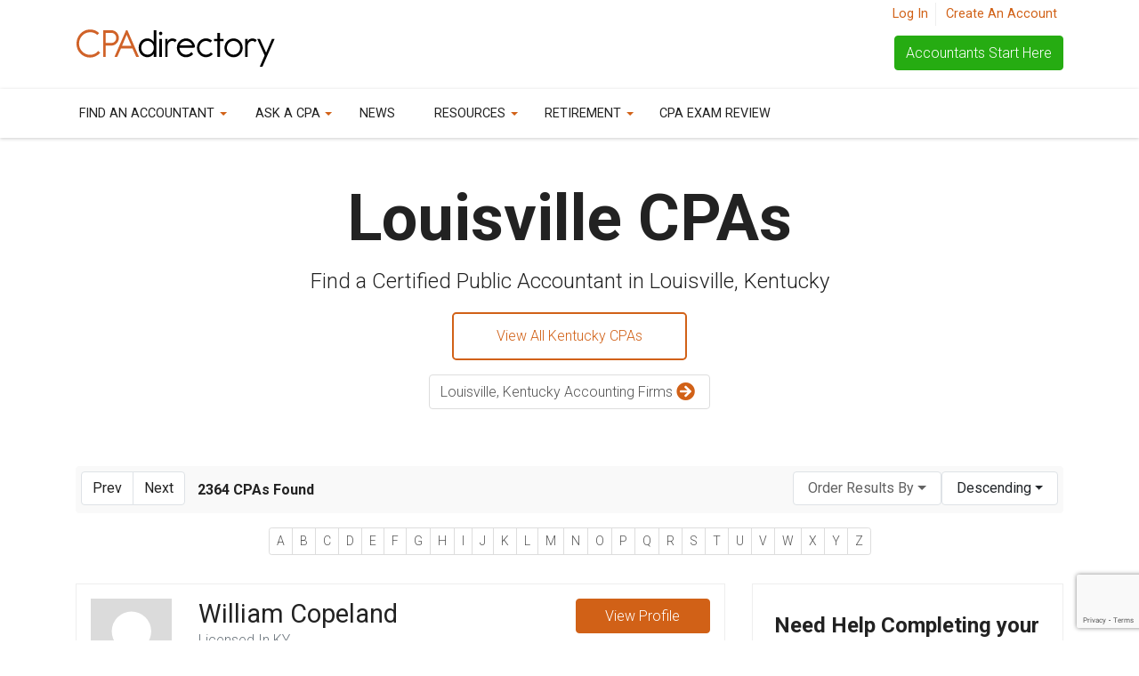

--- FILE ---
content_type: text/html; charset=UTF-8
request_url: https://cpadirectory.com/certified-public-accountants/kentucky/louisville-ky?start=c&page=2
body_size: 8562
content:
<!doctype html>
<html lang="en">
    <head>
        <meta charset="utf-8">
        <meta http-equiv="x-ua-compatible" content="ie=edge">
        <title>Find a CPA, Accountants in Louisville, Kentucky  | CPAdirectory</title>
        <meta name="description" content="Browse profiles and find the top local CPAs in Louisville.  Read customer reviews and get details about our verified & licenced CPAs. Ask tax questions and get answers fast from an accountants near you. ">
        <meta itemprop="author" content="CPAdirectory">
        <meta name="viewport" content="width=device-width, initial-scale=1, shrink-to-fit=no">
        <link rel="apple-touch-icon" sizes="57x57" href="https://cpadirectory.com/images/branding/favicon/apple-icon-57x57.png">
        <link rel="apple-touch-icon" sizes="60x60" href="https://cpadirectory.com/images/branding/favicon/apple-icon-60x60.png">
        <link rel="apple-touch-icon" sizes="72x72" href="https://cpadirectory.com/images/branding/favicon/apple-icon-72x72.png">
        <link rel="apple-touch-icon" sizes="76x76" href="https://cpadirectory.com/images/branding/favicon/apple-icon-76x76.png">
        <link rel="apple-touch-icon" sizes="114x114" href="https://cpadirectory.com/images/branding/favicon/apple-icon-114x114.png">
        <link rel="apple-touch-icon" sizes="120x120" href="https://cpadirectory.com/images/branding/favicon/apple-icon-120x120.png">
        <link rel="apple-touch-icon" sizes="144x144" href="https://cpadirectory.com/images/branding/favicon/apple-icon-144x144.png">
        <link rel="apple-touch-icon" sizes="152x152" href="https://cpadirectory.com/images/branding/favicon/apple-icon-152x152.png">
        <link rel="apple-touch-icon" sizes="180x180" href="https://cpadirectory.com/images/branding/favicon/apple-icon-180x180.png">
        <link rel="icon" type="image/png" sizes="192x192"  href="https://cpadirectory.com/images/branding/favicon/android-icon-192x192.png">
        <link rel="icon" type="image/png" sizes="32x32" href="https://cpadirectory.com/images/branding/favicon/favicon-32x32.png">
        <link rel="icon" type="image/png" sizes="96x96" href="https://cpadirectory.com/images/branding/favicon/favicon-96x96.png">
        <link rel="icon" type="image/png" sizes="16x16" href="https://cpadirectory.com/images/branding/favicon/favicon-16x16.png">
        <link rel="manifest" href="https://cpadirectory.com/images/branding/favicon/manifest.json">
        <meta name="msapplication-TileColor" content="#ffffff">
        <meta name="msapplication-TileImage" content="https://cpadirectory.com/images/branding/favicon/ms-icon-144x144.png">
        <meta name="theme-color" content="#ffffff">
        <meta name="theme-color" content="#ffffff">

        <meta property="og:title" content="Find a CPA, Accountants in Louisville, Kentucky | CPAdirectory">
        <meta property="og:description" content="Browse profiles and find the top local CPAs in Louisville.  Read customer reviews and get details about our verified & licenced CPAs. Ask tax questions and get answers fast from an accountants near you. ">
        <meta property="og:image" content="/images/branding/CpaDirectory_default_og.png">
        <meta property="og:url" content="https://cpadirectory.com/certified-public-accountants/kentucky/louisville-ky">
        <meta name="twitter:card" content="summary_large_image">
        <meta property="og:site_name" content="CPAdirectory">
        <meta name="twitter:image:alt" content="CPAdirectory">
        <meta name="csrf-token" content="hAaO5A2YDpUkAZZ27V38om1q7Kgzop49b9kzc6Bn">
        <link rel="canonical" href="https://cpadirectory.com/certified-public-accountants/kentucky/louisville-ky" />
        <link rel="stylesheet" href="/css/app.css?id=0ac54007022985482f58">
                <script async defer src="https://kit.fontawesome.com/0109c2cbe4.js" crossorigin="anonymous"></script>
        <link href="https://fonts.googleapis.com/css?family=Roboto:100,300,400,700,800" rel="stylesheet">
        
                    <meta name="robots" content="index">
        
                    <!-- Google Tag Manager -->
            <script>(function(w,d,s,l,i){w[l]=w[l]||[];w[l].push({'gtm.start':
            new Date().getTime(),event:'gtm.js'});var f=d.getElementsByTagName(s)[0],
            j=d.createElement(s),dl=l!='dataLayer'?'&l='+l:'';j.async=true;j.src=
            'https://www.googletagmanager.com/gtm.js?id='+i+dl;f.parentNode.insertBefore(j,f);
            })(window,document,'script','dataLayer','GTM-N9ZM98K');</script>
            <!-- End Google Tag Manager -->
                <!-- <script data-ad-client="ca-pub-6110500651740892"  google_adtest="on" async src="https://pagead2.googlesyndication.com/pagead/js/adsbygoogle.js"></script> -->
        <script src="https://www.google.com/recaptcha/api.js?hl=&render=6Lesj6EpAAAAAMJC2x_sVq8dBreC9e-qp_8sQMdp"></script> 
    </head>
    
    <body class="d-flex flex-column" data-spy="scroll" data-target=".on-page" data-offset="50">
                    <!-- Google Tag Manager (noscript) -->
            <noscript><iframe src="https://www.googletagmanager.com/ns.html?id=GTM-N9ZM98K"
            height="0" width="0" style="display:none;visibility:hidden"></iframe></noscript>
            <!-- End Google Tag Manager (noscript) -->    
                <a id="top"></a>
        <div id="app" class="page-content ">
            <!-- message output -->
                                                <!--[if lt IE 8]>
                <p class="browserupgrade">You are using an <strong>outdated</strong> browser. Please <a href="https://browsehappy.com/">upgrade your browser</a> to improve your experience.</p>
            <![endif]-->
            <div class="logo-header">
    <div class="container">
        <div class="row">
            <div class="col-lg-5 col-md-6 text-right order-md-2">
                <div class="actions">
                                            <ul>
                            <li><a href="https://cpadirectory.com/login">Log In</a></li>
                            <li class="lst"><a href="https://cpadirectory.com/register">Create An Account</a></li>
                        </ul>
                     
                </div>
                <a href="https://cpadirectory.com/for-accountants" class="btn btn-success for-accountants">Accountants Start Here</a>
                
            </div>
            <div class="col-lg-7 col-md-6 order-md-1">
                <button class="navbar-toggler d-lg-none mr-3" type="button" data-toggle="collapse" data-target="#collapsibleNavId"
                    aria-controls="collapsibleNavId" aria-expanded="false" aria-label="Toggle navigation">
                    <i class="fa fa-bars" aria-hidden="true"></i>
                </button>
                <a href="/" ><img src="/images/branding/CPAdirectory_logo.svg" alt="CPAdirectory - Find a CPA" class="site-logo" /></a>
                
            </div>
            
        </div>
    </div>
</div>
<nav class="navbar navbar-main navbar-expand-lg navbar-light">
    <div class="container">
        <div class="row">
        
        <div class="collapse navbar-collapse" id="collapsibleNavId">
            <ul class="navbar-nav mr-auto mt-lg-0">
                <li class="nav-item dropdown megamenu"><a id="megamneu" href="" data-toggle="dropdown" aria-haspopup="true" aria-expanded="false" class="nav-link dropdown-toggle text-uppercase">Find an Accountant</a>
                    <div aria-labelledby="megamneu" class="dropdown-menu">
                        <div class="container">
                            <div class="row bg-white rounded-0 contents shadow-sm">
                                <div class="col-lg-3 col-xl-3 d-none d-lg-block app-block">
                                    <div class="p-4">
                                        <a target="_blank" href="https://rssa.com/">
                                            <img src="https://cpadirectory.nyc3.cdn.digitaloceanspaces.com/app/images/advertisement/rssa/rssa_menu_4.png" class="img-fluid ad-banner" />
                                        </a>
                                    </div>
                                </div>
                                <div class="col-lg-9 col-xl-9">
                                    <div class="p-4">
                                        <div class="row">
                                            <div class="col-md-12">
                                                <div class="menu-heading">
                                                    <p class="h3 mb-0 --primary">Find a local accountant.</p>
                                                    <p>CPAdirectory makes it easy to locate a certified public accountant in your area.</p>
                                                </div>
                                            </div>
                                        </div>
                                        <div class="row">
                                            <div class="col-lg-6 mb-4">
                                                <h6 class="font-weight-bold">Certified Public Accountants</h6>
                                                <ul class="caret-list">
                                                    <li class="nav-item"><a href="https://cpadirectory.com/certified-public-accountants/search" class="nav-link text-small pb-0">CPA Search</a></li>
                                                    <li class="nav-item"><a href="https://cpadirectory.com/certified-public-accountants/all-states" class="nav-link text-small pb-0 ">CPAs by State</a></li>
                                                    <li class="nav-item"><a href="https://cpadirectory.com/certified-public-accountants" class="nav-link text-small pb-0 ">All CPAs</a></li>
                                                </ul>
                                            </div>
                                            <div class="col-lg-6 mb-4">
                                                <h6 class="font-weight-bold">Accounting Firms</h6>
                                                <ul class="caret-list">
                                                    <li class="nav-item"><a href="https://cpadirectory.com/accounting-firms/search" class="nav-link text-small pb-0 ">Accounting Firm Search</a></li>
                                                    <li class="nav-item"><a href="https://cpadirectory.com/accounting-firms/all-states" class="nav-link text-small pb-0 ">Accounting Firms by State</a></li>
                                                    <li class="nav-item"><a href="https://cpadirectory.com/accounting-firms" class="nav-link text-small pb-0 ">All Accounting Firms</a></li>
                                                </ul>
                                            </div>
                                            <div class="col-lg-6 mb-4">
                                                <h6 class="font-weight-bold">Resources</h6>
                                                <ul class="caret-list">
                                                    <li class="nav-item"><a href="https://cpadirectory.com/cpa-license-verification" class="nav-link text-small pb-0 ">License Verification</a></li>
                                                </ul>
                                            </div>
                                            <div class="col-lg-6 mb-4">
                                                <h6 class="font-weight-bold">Help</h6>
                                                <ul class="caret-list">
                                                    <li class="nav-item"><a href="https://cpadirectory.com/find-a-cpa" class="nav-link text-small pb-0 ">I Need an Accountant Fast</a></li>
                                                </ul>
                                            </div>
                                            
                                        </div>
                                    </div>
                                </div>
                            </div>
                        </div>
                    </div>
                </li>
                <li class="nav-item dropdown megamenu"><a id="megamneu" href="" data-toggle="dropdown" aria-haspopup="true" aria-expanded="false" class="nav-link dropdown-toggle text-uppercase">Ask a CPA</a>
                    <div aria-labelledby="megamneu" class="dropdown-menu">
                        <div class="container">
                            <div class="row bg-white rounded-0 contents shadow-sm">
                                <div class="col-lg-12">
                                    <div class="p-4">
                                        <div class="row no-gutter">
                                            <div class="col-md-12">
                                                <div class="menu-heading">
                                                    <p class="h3 mb-0 --primary">Ask a CPA - Tax Questions and Answers</p>
                                                    <p>View our growing archive of the most commonly asked tax related questions submitted by our users. </p>
                                                </div>
                                            </div>
                                            <div class="col-md-6 col-lg-4 mb-4">
                                                <div class="card-deck text-center">
                                                    <div class="card box-shadow">
                                                        <div class="card-header">
                                                            <p class="my-0 font-weight-normal">Ask Your Accounting Questions</p>
                                                        </div>
                                                        <div class="card-body">
                                                            <p>Need professional help with a specific tax issue or have general tax questions? Ask a CPA is the easiest way to get advice from a licensed accountant in our network. </p>
                                                            <a href="https://cpadirectory.com/ask-a-cpa/new-question" class="btn btn-lg btn-block btn-outline-primary">Ask a Tax Question</a>
                                                        </div>
                                                    </div>
                                                </div>
                                            </div>
                                            <div class="col-md-6 col-lg-4 mb-4">
                                                <div class="card-deck text-center">
                                                    <div class="card box-shadow">
                                                        <div class="card-header">
                                                            <p class="my-0 font-weight-normal">View User Submitted Questions</p>
                                                        </div>
                                                        <div class="card-body">
                                                            <p>Read accounting questions previously submitted by users, with answers provided by our network of CPAs and our CPAdirectory Q&A engine.</p>
                                                            <a href="https://cpadirectory.com/ask-a-cpa" class="btn btn-lg btn-block btn-primary">See All Tax Questions</a>
                                                        </div>
                                                    </div>
                                                </div>
                                            </div>
                                            <div class="col-md-12 col-lg-4 mb-4">
                                                <ul class="caret-list">
                                                    <li class="nav-item"><a href="https://cpadirectory.com/ask-a-cpa" class="nav-link text-small pb-0 ">View Our Archive</a></li>
                                                    <li class="nav-item"><a href="https://cpadirectory.com/ask-a-cpa/new-question" class="nav-link text-small pb-0 ">Ask a New Question</a></li>
                                                    <li class="nav-item"><a href="https://cpadirectory.com/frequently-asked-questions/what-is-ask-a-cpa" class="nav-link text-small pb-0 ">Information for CPAs</a></li>
                                                </ul>
                                            </div>
                                        </div>
                                    </div>
                                </div>
                                
                            </div>
                        </div>
                    </div>
                </li>
                <li class="nav-item">
                    <a class="nav-link text-uppercase" href="https://cpadirectory.com/articles">News</a>
                </li>
                <li class="nav-item dropdown megamenu"><a id="megamneu" href="" data-toggle="dropdown" aria-haspopup="true" aria-expanded="false" class="nav-link dropdown-toggle text-uppercase">Resources</a>
                    <div aria-labelledby="megamneu" class="dropdown-menu">
                        <div class="container">
                            <div class="row bg-white rounded-0 contents shadow-sm">
                                <div class="col-lg-3 col-xl-3 d-none d-lg-block app-block">
                                    <div class="p-4">
                                        <a target="_blank" href="https://rssa.com/">
                                            <img src="https://cpadirectory.nyc3.cdn.digitaloceanspaces.com/app/images/advertisement/rssa/rssa_menu_4.png" class="img-fluid ad-banner"/>
                                        </a>
                                    </div>
                                </div>
                                <div class="col-lg-9 col-md-9">
                                    <div class="p-4">
                                        <div class="row">
                                            <div class="col-md-12">
                                                <div class="menu-heading">
                                                    <p class="h3 mb-0 --primary">CPA Resource Center</p>
                                                    <p>Valuable services, products, tools, and whitepapers for CPAs, hand selected by our staff.</p>
                                                </div>
                                            </div>
                                            <div class="col-md-6 mb-4">
                                                <h6 class="font-weight-bold">View By Category</h6>
                                                <ul class="caret-list">
                                                    <li class="nav-item"><a href="https://cpadirectory.com/resources/tax" class="nav-link text-small pb-0">Tax</a></li>
                                                    <li class="nav-item"><a href="https://cpadirectory.com/resources/tools-technology" class="nav-link text-small pb-0">Tools & Technology</a></li>
                                                    <li class="nav-item"><a href="https://cpadirectory.com/resources/education-cpe" class="nav-link text-small pb-0">Education & CPE</a></li>
                                                    <li class="nav-item"><a href="https://cpadirectory.com/resources/events" class="nav-link text-small pb-0">Events</a></li>
                                                    <li class="nav-item"><a href="https://cpadirectory.com/resources/business-opportunities" class="nav-link text-small pb-0">Business Opportunities</a></li>
                                                    <li class="nav-item"><a href="https://cpadirectory.com/resources" class="nav-link text-small pb-0 ">Browse All Resources</a></li>
                                                    
                                                </ul>
                                            </div>
                                            
                                            <div class="col-md-6 mb-4">
                                                <h6 class="font-weight-bold">More</h6>
                                                <ul class="caret-list">
                                                    <li class="nav-item"><a href="https://cpadirectory.com/careers" class="nav-link text-small pb-0">CPA Career Center</a></li>
                                                    <li class="nav-item"><a href="https://cpadirectory.com/offshore-hiring" class="nav-link text-small pb-0">Offshore Staffing/Hiring</a></li>
                                                    <li class="nav-item"><a href="https://cpadirectory.com/commercial-loans" class="nav-link text-small pb-0">Commercial Loans</a></li>
                                                    <li class="nav-item"><a href="https://cpadirectory.com/practice-exchange" class="nav-link text-small pb-0">Practice Exchange/Sales</a></li>
                                                    <li class="nav-item"><a href="https://industrynewsletters.com/cpa-firm-marketing-during-the-pandemic/" class="nav-link text-small pb-0 ">E-Newsletters for Accounting Practices</a></li>
                                                    <li class="nav-item"><a href="https://cpadirectory.com/cpa-university" class="nav-link text-small pb-0">CPA University</a></li>
                                                </ul>
                                            </div>
                                        </div>
                                    </div>
                                </div>
                                
                            </div>
                        </div>
                    </div>
                </li>
                <li class="nav-item dropdown">
                    <a class="nav-link dropdown-toggle text-uppercase" href="#" role="button" id="dropdownMenuLink" data-toggle="dropdown" aria-haspopup="true" aria-expanded="false">
                        Retirement
                    </a>
                    
                    <div class="dropdown-menu" aria-labelledby="dropdownMenuLink">
                        <a class="dropdown-item" href="https://narssa.org">Social Security Education for CPAs</a>
                        <a class="dropdown-item" href="https://rssa.com">Maximize Your Social Security</a>
                        <a class="dropdown-item" href="/pages/ask-self-directed-ira-questions/">Ask Self-Directed IRA Questions</a>
                        <a class="dropdown-item" href="https://advisor-registry.org/">Find a Financial Advisor</a>
                    </div>
                </li>
                <li class="nav-item">
                    <a class="nav-link text-uppercase" href="https://www.becker.com/cpa-review/courses?utm_source=cpad&utm_medium=display&utm_campaign=rv:ac:bec:us:acct:re:pr::cpad-menu-button">CPA Exam Review</a>
                </li>
                
                <!-- if logged in -->
                 
                    <li class="nav-item d-block d-md-none">
                        <a class="nav-link" href="https://cpadirectory.com/login">Log In</a>
                    </li>
                            </ul>
        </div>
        </div>
    </div>
</nav>
<!-- Menu Banner -->
<!--
<section id="menuBanner">
    <div class="container pt-4 pb-4">
        <div class="row">
            <div class="col-md-8 offset-md-2">
                <a href="https://www.rightworks.com/wisp-ptin/">
                    <img src="" class="img-fluid" />
                </a>
            </div>
        </div>
    </div>
</section>
-->

<div class="jumbotron">
    <div class="container">
        <div class="row">
            <div class="col-md-12">
                <h1 class="display-3"><span class="text-capitalize">Louisville CPAs</h1>
                <p class="lead">Find a Certified Public Accountant in Louisville, Kentucky</p>
                <a href="https://cpadirectory.com/certified-public-accountants/kentucky" class="btn btn-outline btn-lg --long">View All Kentucky CPAs</a>
                <br/>
                <p class="mt-3">
                    <a href="https://cpadirectory.com/accounting-firms/kentucky/louisville-ky"class="btn btn-white">Louisville, Kentucky Accounting Firms <i class="fas fa-arrow-circle-right"></i></a>
                </p>
            </div>
        </div>
    </div>
    
</div>
<div class="container">
    <div class="row">
        <div class="col-md-12">
            <div class="filter-bar">
                <nav>
        <ul class="pagination">
            
                            <li class="page-item">
                    <a class="page-link" href="https://cpadirectory.com/certified-public-accountants/kentucky/louisville-ky?start=c&amp;page=1" rel="prev">Prev</a>
                </li>
            
            
                            <li class="page-item">
                    <a class="page-link" href="https://cpadirectory.com/certified-public-accountants/kentucky/louisville-ky?start=c&amp;page=3" rel="next">Next</a>
                </li>
                    </ul>
    </nav>
 <span class="item d-none d-md-block"><strong>2364 CPAs Found</strong></span>
                <div class="filter-form">
                    <form action="" class="form-inline" method="GET">
                        <select class="form-control selectpicker selectsubmit" name="order_by" id="order_by">
                            <option default="default" selected="selected" disabled value="">Order Results By </option>
                            <option value="last_name" >Last Name </option>
                            <option value="repscore" >Reputation </option>
                            <option value="review_count" >Number of Reviews </option>
                            <option value="rating" >Customer Rating </option>
                            
                        </select>
                        <select class="form-control selectpicker selectsubmit" name="sort" id="sort">
                            <option default="default" value="desc" >Descending</option>
                            <option  value="asc">Ascending</option>
                        </select>
                        <input type="hidden" name="start" id="start" value="c">
                    </form>
                </div>
            </div>
        </div>
    </div>
</div>
<nav class="skip-to-letter">
    <div class="container">
        <div class="btn-toolbar">
            <div class="btn-group btn-group-sm letter-search">
                <a href="https://cpadirectory.com/certified-public-accountants/kentucky/louisville-ky?start=a&" class="btn btn-white">A</a>
                <a href="https://cpadirectory.com/certified-public-accountants/kentucky/louisville-ky?start=b" class="btn btn-white">B</a>
                <a href="https://cpadirectory.com/certified-public-accountants/kentucky/louisville-ky?start=c" class="btn btn-white">C</a>
                <a href="https://cpadirectory.com/certified-public-accountants/kentucky/louisville-ky?start=d" class="btn btn-white">D</a>
                <a href="https://cpadirectory.com/certified-public-accountants/kentucky/louisville-ky?start=e" class="btn btn-white">E</a>
                <a href="https://cpadirectory.com/certified-public-accountants/kentucky/louisville-ky?start=f" class="btn btn-white">F</a>
                <a href="https://cpadirectory.com/certified-public-accountants/kentucky/louisville-ky?start=g" class="btn btn-white">G</a>
                <a href="https://cpadirectory.com/certified-public-accountants/kentucky/louisville-ky?start=h" class="btn btn-white">H</a>
                <a href="https://cpadirectory.com/certified-public-accountants/kentucky/louisville-ky?start=i" class="btn btn-white">I</a>
                <a href="https://cpadirectory.com/certified-public-accountants/kentucky/louisville-ky?start=j" class="btn btn-white">J</a>
                <a href="https://cpadirectory.com/certified-public-accountants/kentucky/louisville-ky?start=k" class="btn btn-white">K</a>
                <a href="https://cpadirectory.com/certified-public-accountants/kentucky/louisville-ky?start=l" class="btn btn-white">L</a>
                <a href="https://cpadirectory.com/certified-public-accountants/kentucky/louisville-ky?start=m" class="btn btn-white">M</a>
                <a href="https://cpadirectory.com/certified-public-accountants/kentucky/louisville-ky?start=n" class="btn btn-white">N</a>
                <a href="https://cpadirectory.com/certified-public-accountants/kentucky/louisville-ky?start=o" class="btn btn-white">O</a>
                <a href="https://cpadirectory.com/certified-public-accountants/kentucky/louisville-ky?start=p" class="btn btn-white">P</a>
                <a href="https://cpadirectory.com/certified-public-accountants/kentucky/louisville-ky?start=q" class="btn btn-white">Q</a>
                <a href="https://cpadirectory.com/certified-public-accountants/kentucky/louisville-ky?start=r" class="btn btn-white">R</a>
                <a href="https://cpadirectory.com/certified-public-accountants/kentucky/louisville-ky?start=s" class="btn btn-white">S</a>
                <a href="https://cpadirectory.com/certified-public-accountants/kentucky/louisville-ky?start=t" class="btn btn-white">T</a>
                <a href="https://cpadirectory.com/certified-public-accountants/kentucky/louisville-ky?start=u" class="btn btn-white">U</a>
                <a href="https://cpadirectory.com/certified-public-accountants/kentucky/louisville-ky?start=v" class="btn btn-white">V</a>
                <a href="https://cpadirectory.com/certified-public-accountants/kentucky/louisville-ky?start=w" class="btn btn-white">W</a>
                <a href="https://cpadirectory.com/certified-public-accountants/kentucky/louisville-ky?start=x" class="btn btn-white">X</a>
                <a href="https://cpadirectory.com/certified-public-accountants/kentucky/louisville-ky?start=y" class="btn btn-white">Y</a>
                <a href="https://cpadirectory.com/certified-public-accountants/kentucky/louisville-ky?start=z" class="btn btn-white">Z</a>
            </div>
        </div>
    </div>
</nav><div class="container">
    <div class="row">
        <div class="col-md-8 listing-display">
            <div class="listing-block">
    <div class="row">
        <div class="col-lg-2 col-md-3 col-4 listing-image">
                            <img class="img-fluid profile-img" src="https://cpadirectory.com/images/branding/profile.svg" alt="personimage">
 
                    </div>
        <div class="col-lg-7 col-md-6 col-8 listing-content">
                                        <h4 class="font-weight-normal">William Copeland</h4> 
                                        <p class="--thin address mb-0">Licensed In KY</p>
                        
            <star-rating 
                v-bind:rating="0.0" 
                v-bind:star-size="25" 
                v-bind:increment="0.1"
                v-bind:show-rating="false"
                v-bind:inline="true"
                v-bind:read-only="true"></star-rating> 
            <span class="--thin inline-stars">0 Reviews</span>

        </div>
        <div class="col-md-3 listing-buttons">
                            <a class="btn btn-primary" href="https://cpadirectory.com/certified-public-accountants/kentucky/louisville-ky/william-copeland/823635">View <span class="d-inline-block d-md-none d-lg-inline-block">Profile</span></a> 
                                </div>
    </div>
</div><div class="listing-block">
    <div class="row">
        <div class="col-lg-2 col-md-3 col-4 listing-image">
                            <img class="img-fluid profile-img" src="https://cpadirectory.com/images/branding/profile.svg" alt="personimage">
 
                    </div>
        <div class="col-lg-7 col-md-6 col-8 listing-content">
                                        <h4 class="font-weight-normal">Patrick Cornett</h4> 
                                        <p class="--thin address mb-0">Licensed In KY</p>
                        
            <star-rating 
                v-bind:rating="0.0" 
                v-bind:star-size="25" 
                v-bind:increment="0.1"
                v-bind:show-rating="false"
                v-bind:inline="true"
                v-bind:read-only="true"></star-rating> 
            <span class="--thin inline-stars">0 Reviews</span>

        </div>
        <div class="col-md-3 listing-buttons">
                            <a class="btn btn-primary" href="https://cpadirectory.com/certified-public-accountants/kentucky/louisville-ky/patrick-cornett/823643">View <span class="d-inline-block d-md-none d-lg-inline-block">Profile</span></a> 
                                </div>
    </div>
</div><div class="listing-block">
    <div class="row">
        <div class="col-lg-2 col-md-3 col-4 listing-image">
                            <img class="img-fluid profile-img" src="https://cpadirectory.com/images/branding/profile.svg" alt="personimage">
 
                    </div>
        <div class="col-lg-7 col-md-6 col-8 listing-content">
                                        <h4 class="font-weight-normal">John Cornett</h4> 
                                        <p class="--thin address mb-0">Licensed In KY</p>
                        
            <star-rating 
                v-bind:rating="0.0" 
                v-bind:star-size="25" 
                v-bind:increment="0.1"
                v-bind:show-rating="false"
                v-bind:inline="true"
                v-bind:read-only="true"></star-rating> 
            <span class="--thin inline-stars">0 Reviews</span>

        </div>
        <div class="col-md-3 listing-buttons">
                            <a class="btn btn-primary" href="https://cpadirectory.com/certified-public-accountants/kentucky/louisville-ky/john-cornett/823646">View <span class="d-inline-block d-md-none d-lg-inline-block">Profile</span></a> 
                                </div>
    </div>
</div><div class="listing-block">
    <div class="row">
        <div class="col-lg-2 col-md-3 col-4 listing-image">
                            <img class="img-fluid profile-img" src="https://cpadirectory.com/images/branding/profile.svg" alt="personimage">
 
                    </div>
        <div class="col-lg-7 col-md-6 col-8 listing-content">
                                        <h4 class="font-weight-normal">Van Cornett</h4> 
                                        <p class="--thin address mb-0">Licensed In KY</p>
                        
            <star-rating 
                v-bind:rating="0.0" 
                v-bind:star-size="25" 
                v-bind:increment="0.1"
                v-bind:show-rating="false"
                v-bind:inline="true"
                v-bind:read-only="true"></star-rating> 
            <span class="--thin inline-stars">0 Reviews</span>

        </div>
        <div class="col-md-3 listing-buttons">
                            <a class="btn btn-primary" href="https://cpadirectory.com/certified-public-accountants/kentucky/louisville-ky/van-cornett/823647">View <span class="d-inline-block d-md-none d-lg-inline-block">Profile</span></a> 
                                </div>
    </div>
</div><div class="listing-block">
    <div class="row">
        <div class="col-lg-2 col-md-3 col-4 listing-image">
                            <img class="img-fluid profile-img" src="https://cpadirectory.com/images/branding/profile.svg" alt="personimage">
 
                    </div>
        <div class="col-lg-7 col-md-6 col-8 listing-content">
                                        <h4 class="font-weight-normal">Kevin Cornwell</h4> 
                                        <p class="--thin address mb-0">Licensed In KY</p>
                        
            <star-rating 
                v-bind:rating="0.0" 
                v-bind:star-size="25" 
                v-bind:increment="0.1"
                v-bind:show-rating="false"
                v-bind:inline="true"
                v-bind:read-only="true"></star-rating> 
            <span class="--thin inline-stars">0 Reviews</span>

        </div>
        <div class="col-md-3 listing-buttons">
                            <a class="btn btn-primary" href="https://cpadirectory.com/certified-public-accountants/kentucky/louisville-ky/kevin-cornwell/823648">View <span class="d-inline-block d-md-none d-lg-inline-block">Profile</span></a> 
                                </div>
    </div>
</div><div class="listing-block">
    <div class="row">
        <div class="col-lg-2 col-md-3 col-4 listing-image">
                            <img class="img-fluid profile-img" src="https://cpadirectory.com/images/branding/profile.svg" alt="personimage">
 
                    </div>
        <div class="col-lg-7 col-md-6 col-8 listing-content">
                                        <h4 class="font-weight-normal">Jennifer Corum</h4> 
                                        <p class="--thin address mb-0">Licensed In KY</p>
                        
            <star-rating 
                v-bind:rating="0.0" 
                v-bind:star-size="25" 
                v-bind:increment="0.1"
                v-bind:show-rating="false"
                v-bind:inline="true"
                v-bind:read-only="true"></star-rating> 
            <span class="--thin inline-stars">0 Reviews</span>

        </div>
        <div class="col-md-3 listing-buttons">
                            <a class="btn btn-primary" href="https://cpadirectory.com/certified-public-accountants/kentucky/louisville-ky/jennifer-corum/823652">View <span class="d-inline-block d-md-none d-lg-inline-block">Profile</span></a> 
                                </div>
    </div>
</div><div class="listing-block">
    <div class="row">
        <div class="col-lg-2 col-md-3 col-4 listing-image">
                            <img class="img-fluid profile-img" src="https://cpadirectory.com/images/branding/profile.svg" alt="personimage">
 
                    </div>
        <div class="col-lg-7 col-md-6 col-8 listing-content">
                                        <h4 class="font-weight-normal">L. Cotton</h4> 
                                        <p class="--thin address mb-0">Licensed In KY</p>
                        
            <star-rating 
                v-bind:rating="0.0" 
                v-bind:star-size="25" 
                v-bind:increment="0.1"
                v-bind:show-rating="false"
                v-bind:inline="true"
                v-bind:read-only="true"></star-rating> 
            <span class="--thin inline-stars">0 Reviews</span>

        </div>
        <div class="col-md-3 listing-buttons">
                            <a class="btn btn-primary" href="https://cpadirectory.com/certified-public-accountants/kentucky/louisville-ky/l-cotton/823659">View <span class="d-inline-block d-md-none d-lg-inline-block">Profile</span></a> 
                                </div>
    </div>
</div><div class="listing-block">
    <div class="row">
        <div class="col-lg-2 col-md-3 col-4 listing-image">
                            <img class="img-fluid profile-img" src="https://cpadirectory.com/images/branding/profile.svg" alt="personimage">
 
                    </div>
        <div class="col-lg-7 col-md-6 col-8 listing-content">
                                        <h4 class="font-weight-normal">Janet Cowan</h4> 
                                        <p class="--thin address mb-0">Licensed In KY</p>
                        
            <star-rating 
                v-bind:rating="0.0" 
                v-bind:star-size="25" 
                v-bind:increment="0.1"
                v-bind:show-rating="false"
                v-bind:inline="true"
                v-bind:read-only="true"></star-rating> 
            <span class="--thin inline-stars">0 Reviews</span>

        </div>
        <div class="col-md-3 listing-buttons">
                            <a class="btn btn-primary" href="https://cpadirectory.com/certified-public-accountants/kentucky/louisville-ky/janet-cowan/823668">View <span class="d-inline-block d-md-none d-lg-inline-block">Profile</span></a> 
                                </div>
    </div>
</div><div class="listing-block">
    <div class="row">
        <div class="col-lg-2 col-md-3 col-4 listing-image">
                            <img class="img-fluid profile-img" src="https://cpadirectory.com/images/branding/profile.svg" alt="personimage">
 
                    </div>
        <div class="col-lg-7 col-md-6 col-8 listing-content">
                                        <h4 class="font-weight-normal">Alice Cowley</h4> 
                                        <p class="--thin address mb-0">Licensed In KY</p>
                        
            <star-rating 
                v-bind:rating="0.0" 
                v-bind:star-size="25" 
                v-bind:increment="0.1"
                v-bind:show-rating="false"
                v-bind:inline="true"
                v-bind:read-only="true"></star-rating> 
            <span class="--thin inline-stars">0 Reviews</span>

        </div>
        <div class="col-md-3 listing-buttons">
                            <a class="btn btn-primary" href="https://cpadirectory.com/certified-public-accountants/kentucky/louisville-ky/alice-cowley/823669">View <span class="d-inline-block d-md-none d-lg-inline-block">Profile</span></a> 
                                </div>
    </div>
</div><div class="listing-block">
    <div class="row">
        <div class="col-lg-2 col-md-3 col-4 listing-image">
                            <img class="img-fluid profile-img" src="https://cpadirectory.com/images/branding/profile.svg" alt="personimage">
 
                    </div>
        <div class="col-lg-7 col-md-6 col-8 listing-content">
                                        <h4 class="font-weight-normal">Theresa Cox</h4> 
                                        <p class="--thin address mb-0">Licensed In KY</p>
                        
            <star-rating 
                v-bind:rating="0.0" 
                v-bind:star-size="25" 
                v-bind:increment="0.1"
                v-bind:show-rating="false"
                v-bind:inline="true"
                v-bind:read-only="true"></star-rating> 
            <span class="--thin inline-stars">0 Reviews</span>

        </div>
        <div class="col-md-3 listing-buttons">
                            <a class="btn btn-primary" href="https://cpadirectory.com/certified-public-accountants/kentucky/louisville-ky/theresa-cox/823675">View <span class="d-inline-block d-md-none d-lg-inline-block">Profile</span></a> 
                                </div>
    </div>
</div><div class="listing-block">
    <div class="row">
        <div class="col-lg-2 col-md-3 col-4 listing-image">
                            <img class="img-fluid profile-img" src="https://cpadirectory.com/images/branding/profile.svg" alt="personimage">
 
                    </div>
        <div class="col-lg-7 col-md-6 col-8 listing-content">
                                        <h4 class="font-weight-normal">Ronald Cox</h4> 
                                        <p class="--thin address mb-0">Licensed In KY</p>
                        
            <star-rating 
                v-bind:rating="0.0" 
                v-bind:star-size="25" 
                v-bind:increment="0.1"
                v-bind:show-rating="false"
                v-bind:inline="true"
                v-bind:read-only="true"></star-rating> 
            <span class="--thin inline-stars">0 Reviews</span>

        </div>
        <div class="col-md-3 listing-buttons">
                            <a class="btn btn-primary" href="https://cpadirectory.com/certified-public-accountants/kentucky/louisville-ky/ronald-cox/823678">View <span class="d-inline-block d-md-none d-lg-inline-block">Profile</span></a> 
                                </div>
    </div>
</div><div class="listing-block">
    <div class="row">
        <div class="col-lg-2 col-md-3 col-4 listing-image">
                            <img class="img-fluid profile-img" src="https://cpadirectory.com/images/branding/profile.svg" alt="personimage">
 
                    </div>
        <div class="col-lg-7 col-md-6 col-8 listing-content">
                                        <h4 class="font-weight-normal">Danette Cox</h4> 
                                        <p class="--thin address mb-0">Licensed In KY</p>
                        
            <star-rating 
                v-bind:rating="0.0" 
                v-bind:star-size="25" 
                v-bind:increment="0.1"
                v-bind:show-rating="false"
                v-bind:inline="true"
                v-bind:read-only="true"></star-rating> 
            <span class="--thin inline-stars">0 Reviews</span>

        </div>
        <div class="col-md-3 listing-buttons">
                            <a class="btn btn-primary" href="https://cpadirectory.com/certified-public-accountants/kentucky/louisville-ky/danette-cox/823680">View <span class="d-inline-block d-md-none d-lg-inline-block">Profile</span></a> 
                                </div>
    </div>
</div><div class="listing-block">
    <div class="row">
        <div class="col-lg-2 col-md-3 col-4 listing-image">
                            <img class="img-fluid profile-img" src="https://cpadirectory.com/images/branding/profile.svg" alt="personimage">
 
                    </div>
        <div class="col-lg-7 col-md-6 col-8 listing-content">
                                        <h4 class="font-weight-normal">Clare Cox</h4> 
                                        <p class="--thin address mb-0">Licensed In KY</p>
                        
            <star-rating 
                v-bind:rating="0.0" 
                v-bind:star-size="25" 
                v-bind:increment="0.1"
                v-bind:show-rating="false"
                v-bind:inline="true"
                v-bind:read-only="true"></star-rating> 
            <span class="--thin inline-stars">0 Reviews</span>

        </div>
        <div class="col-md-3 listing-buttons">
                            <a class="btn btn-primary" href="https://cpadirectory.com/certified-public-accountants/kentucky/louisville-ky/clare-cox/823690">View <span class="d-inline-block d-md-none d-lg-inline-block">Profile</span></a> 
                                </div>
    </div>
</div><div class="listing-block">
    <div class="row">
        <div class="col-lg-2 col-md-3 col-4 listing-image">
                            <img class="img-fluid profile-img" src="https://cpadirectory.com/images/branding/profile.svg" alt="personimage">
 
                    </div>
        <div class="col-lg-7 col-md-6 col-8 listing-content">
                                        <h4 class="font-weight-normal">R. Coyne</h4> 
                                        <p class="--thin address mb-0">Licensed In KY</p>
                        
            <star-rating 
                v-bind:rating="0.0" 
                v-bind:star-size="25" 
                v-bind:increment="0.1"
                v-bind:show-rating="false"
                v-bind:inline="true"
                v-bind:read-only="true"></star-rating> 
            <span class="--thin inline-stars">0 Reviews</span>

        </div>
        <div class="col-md-3 listing-buttons">
                            <a class="btn btn-primary" href="https://cpadirectory.com/certified-public-accountants/kentucky/louisville-ky/r-coyne/823695">View <span class="d-inline-block d-md-none d-lg-inline-block">Profile</span></a> 
                                </div>
    </div>
</div><div class="listing-block">
    <div class="row">
        <div class="col-lg-2 col-md-3 col-4 listing-image">
                            <img class="img-fluid profile-img" src="https://cpadirectory.com/images/branding/profile.svg" alt="personimage">
 
                    </div>
        <div class="col-lg-7 col-md-6 col-8 listing-content">
                                        <h4 class="font-weight-normal">Dennis Coyne</h4> 
                                        <p class="--thin address mb-0">Licensed In KY</p>
                        
            <star-rating 
                v-bind:rating="0.0" 
                v-bind:star-size="25" 
                v-bind:increment="0.1"
                v-bind:show-rating="false"
                v-bind:inline="true"
                v-bind:read-only="true"></star-rating> 
            <span class="--thin inline-stars">0 Reviews</span>

        </div>
        <div class="col-md-3 listing-buttons">
                            <a class="btn btn-primary" href="https://cpadirectory.com/certified-public-accountants/kentucky/louisville-ky/dennis-coyne/823696">View <span class="d-inline-block d-md-none d-lg-inline-block">Profile</span></a> 
                                </div>
    </div>
</div><div class="listing-block">
    <div class="row">
        <div class="col-lg-2 col-md-3 col-4 listing-image">
                            <img class="img-fluid profile-img" src="https://cpadirectory.com/images/branding/profile.svg" alt="personimage">
 
                    </div>
        <div class="col-lg-7 col-md-6 col-8 listing-content">
                                        <h4 class="font-weight-normal">Rachele Crabtree</h4> 
                                        <p class="--thin address mb-0">Licensed In KY</p>
                        
            <star-rating 
                v-bind:rating="0.0" 
                v-bind:star-size="25" 
                v-bind:increment="0.1"
                v-bind:show-rating="false"
                v-bind:inline="true"
                v-bind:read-only="true"></star-rating> 
            <span class="--thin inline-stars">0 Reviews</span>

        </div>
        <div class="col-md-3 listing-buttons">
                            <a class="btn btn-primary" href="https://cpadirectory.com/certified-public-accountants/kentucky/louisville-ky/rachele-crabtree/823699">View <span class="d-inline-block d-md-none d-lg-inline-block">Profile</span></a> 
                                </div>
    </div>
</div><div class="listing-block">
    <div class="row">
        <div class="col-lg-2 col-md-3 col-4 listing-image">
                            <img class="img-fluid profile-img" src="https://cpadirectory.com/images/branding/profile.svg" alt="personimage">
 
                    </div>
        <div class="col-lg-7 col-md-6 col-8 listing-content">
                                        <h4 class="font-weight-normal">Jon Crabtree</h4> 
                                        <p class="--thin address mb-0">Licensed In KY</p>
                        
            <star-rating 
                v-bind:rating="0.0" 
                v-bind:star-size="25" 
                v-bind:increment="0.1"
                v-bind:show-rating="false"
                v-bind:inline="true"
                v-bind:read-only="true"></star-rating> 
            <span class="--thin inline-stars">0 Reviews</span>

        </div>
        <div class="col-md-3 listing-buttons">
                            <a class="btn btn-primary" href="https://cpadirectory.com/certified-public-accountants/kentucky/louisville-ky/jon-crabtree/823701">View <span class="d-inline-block d-md-none d-lg-inline-block">Profile</span></a> 
                                </div>
    </div>
</div><div class="listing-block">
    <div class="row">
        <div class="col-lg-2 col-md-3 col-4 listing-image">
                            <img class="img-fluid profile-img" src="https://cpadirectory.com/images/branding/profile.svg" alt="personimage">
 
                    </div>
        <div class="col-lg-7 col-md-6 col-8 listing-content">
                                        <h4 class="font-weight-normal">Holly Crady</h4> 
                                        <p class="--thin address mb-0">Licensed In KY</p>
                        
            <star-rating 
                v-bind:rating="0.0" 
                v-bind:star-size="25" 
                v-bind:increment="0.1"
                v-bind:show-rating="false"
                v-bind:inline="true"
                v-bind:read-only="true"></star-rating> 
            <span class="--thin inline-stars">0 Reviews</span>

        </div>
        <div class="col-md-3 listing-buttons">
                            <a class="btn btn-primary" href="https://cpadirectory.com/certified-public-accountants/kentucky/louisville-ky/holly-crady/823702">View <span class="d-inline-block d-md-none d-lg-inline-block">Profile</span></a> 
                                </div>
    </div>
</div><div class="listing-block">
    <div class="row">
        <div class="col-lg-2 col-md-3 col-4 listing-image">
                            <img class="img-fluid profile-img" src="https://cpadirectory.com/images/branding/profile.svg" alt="personimage">
 
                    </div>
        <div class="col-lg-7 col-md-6 col-8 listing-content">
                                        <h4 class="font-weight-normal">Alison Crawford</h4> 
                                        <p class="--thin address mb-0">Licensed In KY</p>
                        
            <star-rating 
                v-bind:rating="0.0" 
                v-bind:star-size="25" 
                v-bind:increment="0.1"
                v-bind:show-rating="false"
                v-bind:inline="true"
                v-bind:read-only="true"></star-rating> 
            <span class="--thin inline-stars">0 Reviews</span>

        </div>
        <div class="col-md-3 listing-buttons">
                            <a class="btn btn-primary" href="https://cpadirectory.com/certified-public-accountants/kentucky/louisville-ky/alison-crawford/823720">View <span class="d-inline-block d-md-none d-lg-inline-block">Profile</span></a> 
                                </div>
    </div>
</div><div class="listing-block">
    <div class="row">
        <div class="col-lg-2 col-md-3 col-4 listing-image">
                            <img class="img-fluid profile-img" src="https://cpadirectory.com/images/branding/profile.svg" alt="personimage">
 
                    </div>
        <div class="col-lg-7 col-md-6 col-8 listing-content">
                                        <h4 class="font-weight-normal">Matthew Crawley</h4> 
                                        <p class="--thin address mb-0">Licensed In KY</p>
                        
            <star-rating 
                v-bind:rating="0.0" 
                v-bind:star-size="25" 
                v-bind:increment="0.1"
                v-bind:show-rating="false"
                v-bind:inline="true"
                v-bind:read-only="true"></star-rating> 
            <span class="--thin inline-stars">0 Reviews</span>

        </div>
        <div class="col-md-3 listing-buttons">
                            <a class="btn btn-primary" href="https://cpadirectory.com/certified-public-accountants/kentucky/louisville-ky/matthew-crawley/823721">View <span class="d-inline-block d-md-none d-lg-inline-block">Profile</span></a> 
                                </div>
    </div>
</div>        </div>
        <div class="col-md-4">
                        <aside>
    <div class="sidebar-block">
        <div class="content">
            <h5 class="title">Need Help Completing your 2020 taxes?</h5>
            <p>We can match you up with an accountant in Louisville, Kentucky with experience handling your specific tax needs for free. Provide your contact details and accounting needs, and we'll do the rest.</p>
            <a href="https://cpadirectory.com/find-a-cpa" class="btn btn-outline btn-lg main --long">Find a CPA</a>
        </div>
    </div>
</aside>            <aside>
                                    <div class="sidebar-block">
    <div class="content pt-0">
    <h4 class="icon caret h5">Recent Articles</h4>
        <ul class="s-list">
                        <li class="row pt-3">
                <div class="col-md-12">
                    <h6 class="mb-0">
                        <a href="https://cpadirectory.com/articles/accounting/best-cpe-providers-to-find-the-right-fit-for-your-cpa-needs/356">Best CPE Providers to Find the Right Fit for Your CPA Needs</a>
                    </h6>
                    <small class="text-muted">October 17, 2025</small>
                    <p class="mt-2"></p>
                </div>
            </li>
                        <li class="row pt-3">
                <div class="col-md-12">
                    <h6 class="mb-0">
                        <a href="https://cpadirectory.com/articles/tools-and-software/7-continuing-education-mistakes-professionals-make-and-how-to-avoid-them/355">7 Continuing Education Mistakes Professionals Make and How to Avoid Them</a>
                    </h6>
                    <small class="text-muted">October 05, 2025</small>
                    <p class="mt-2"></p>
                </div>
            </li>
                        <li class="row pt-3">
                <div class="col-md-12">
                    <h6 class="mb-0">
                        <a href="https://cpadirectory.com/articles/tools-and-software/best-cpe-providers-for-cpas-an-experts-honest-review/354">Best CPE Providers for CPAs: An Expert&#039;s Honest Review</a>
                    </h6>
                    <small class="text-muted">August 20, 2025</small>
                    <p class="mt-2"></p>
                </div>
            </li>
                    </ul>

    <a href="https://cpadirectory.com/articles" class="btn-lg btn btn-outline">View Our Archive</a>
    </div>
</div>                 
            </aside>
        </div>
    </div>
</div>
<div class="container">
        <div class="row">
            <div class="col-md-12">
                <div class="filter-bar">
                    <nav>
        <ul class="pagination">
            
                            <li class="page-item">
                    <a class="page-link" href="https://cpadirectory.com/certified-public-accountants/kentucky/louisville-ky?start=c&amp;page=1" rel="prev">Prev</a>
                </li>
            
            
                            <li class="page-item">
                    <a class="page-link" href="https://cpadirectory.com/certified-public-accountants/kentucky/louisville-ky?start=c&amp;page=3" rel="next">Next</a>
                </li>
                    </ul>
    </nav>
 <span class="item d-none d-md-block">CPAs Found: <strong>2364</strong></span><span class="item">Page 2</span>
                </div>
            </div>
        </div>
    </div>
        </div>
        <div class="container">
            <div class="row">
                <div class="col-md-12">
                        <ol class="breadcrumb">
        
                            <li class="breadcrumb-item"><a href="https://cpadirectory.com">Home</a></li>
            
        
                            <li class="breadcrumb-item"><a href="https://cpadirectory.com/certified-public-accountants">Certified Public Accountants</a></li>
            
        
                            <li class="breadcrumb-item"><a href="https://cpadirectory.com/certified-public-accountants/kentucky">Kentucky</a></li>
            
        
                            <li class="breadcrumb-item active">Louisville</li>
            
            </ol>

    
    <script type="application/ld+json">{"@context":"http:\/\/schema.org","@type":"BreadcrumbList","itemListElement":[{"@type":"ListItem","position":1,"item":{"@id":"https:\/\/cpadirectory.com","name":"Home","image":null}},{"@type":"ListItem","position":2,"item":{"@id":"https:\/\/cpadirectory.com\/certified-public-accountants","name":"Certified Public Accountants","image":null}},{"@type":"ListItem","position":3,"item":{"@id":"https:\/\/cpadirectory.com\/certified-public-accountants\/kentucky","name":"Kentucky","image":null}},{"@type":"ListItem","position":4,"item":{"@id":"https:\/\/cpadirectory.com\/certified-public-accountants\/18\/179090","name":"Louisville","image":null}}]}</script>
    
                </div>
            </div>
        </div>
        
<footer id="footer">    
    <div class="container">
        <div class="row">
            <div class="col-lg-12">
                <a href="/" ><img src="/images/branding/CPAdirectory_logo_wg.svg" alt="CPAdirectory - Find a CPA" class="site-logo" /></a>
            </div>
        </div>
        <div class="row links">
            <div class="col-md-12">
                <div class="link-list">
                    <h6 class="h5">Services</h6>
                    <ul>
                        <li><a href="https://cpadirectory.com/certified-public-accountants/search">Find a Local Accountant</a></li>
                        <li><a href="https://cpadirectory.com/certified-public-accountants">All Accountants</a></li>
                        <li><a href="https://cpadirectory.com/accounting-firms">Accounting Firms</a></li>
                        <li><a href="https://cpadirectory.com/ask-a-cpa">Ask a CPA</a></li>
                        <li><a href="https://apps.apple.com/us/app/ask-a-cpa-tax-answers/id503945103">Get Our Free App</a></li>
                    </ul>
                </div>
                <div class="link-list">
                    <h6 class="h5">Accountants</h6>
                    <ul>
                        <li><a href="https://cpadirectory.com/certified-public-accountants/add-my-listing">Get Listed For Free</a></li>
                        <li><a href="https://cpadirectory.com/login">Log in/Sign Up</a></li>
                        <li><a href="https://cpadirectory.com/for-accountants">Free Accountant Listings</a></li>
                        
                        <li><a href="https://cpadirectory.com/update-your-profile">Update Your Profile</a></li>
                        <li><a href="https://cpadirectory.com/frequently-asked-questions">Frequently Asked Questions</a></li>
                        <li><a href="https://cpadirectory.careerbank.com/">CPA Career Center</a></li>
                        
                    </ul>
                </div>
                <div class="link-list">
                    <h6 class="h5">Company</h6>
                    <ul>
                        
                        <li><a href="https://cpadirectory.com/about">About Us</a></li>
                        <li><a href="https://cpadirectory.com/contact">Contact Us</a></li>
                        <li><a href="https://cpadirectory.com/partners">Our Partners</a></li>
                        <li><a href="https://cpadirectory.com/advertise">Advertise with Us</a></li>
                        <li><a href="https://cpadirectory.com/sponsored-articles">Sponsor an Article</a></li>
                        <li><a href="https://cpadirectory.com/privacy">Privacy Policy</a></li>
                        <li><a href="https://cpadirectory.com/terms-of-use">Terms of Use</a></li>
                    </ul>
                </div>
                <div class="nl">
                    <!--START OF SUBSCRIPTION FORM -->

                    <div id="rmSubsrciptionForm" class="rmSubsrciptionFormBody">
                        <div class="form-container">
                            <form name="nl_signup_form" method="POST" id="nl_signup_form" class="form-container" action="https://cpadirectory.com/sendgrid-add-contact">
                                <input type="hidden" name="_token" value="hAaO5A2YDpUkAZZ27V38om1q7Kgzop49b9kzc6Bn" autocomplete="off">                                <h6 class="h5">Join Our Mailing List</h6>
                                <input class="form-field" type="email" id="email" name="email" required  placeholder="Email address" /><br />
                                <button name="submit" type="submit" id="contact-submit" class="btn btn-primary">Join</button>
                            
                            </form>
                        </div>
                    </div>

                    <!--FORM ENDS HERE-->

                </div>
            </div>
            <div class="col-md-12 pb-3">
                <a class="text-white" href="/opt-out/">CALIFORNIA RESIDENTS: DO NOT SELL MY PERSONAL DATA</a> 
            </div>
            <div class="col-md-4">
                <a href="https://www.facebook.com/cpadirectory/" class="social-icon" target="_blank"><i class="fab fa-facebook-f"></i></a>
                <a href="https://www.linkedin.com/company/cpadirectory" class="social-icon" target="_blank"><i class="fab fa-linkedin-in"></i></a>
                <a href="https://www.instagram.com/cpadirectory/" class="social-icon" target="_blank"><i class="fab fa-instagram"></i></a>
                <a href="https://twitter.com/CPAdirectoryInc" class="social-icon" target="_blank"><i class="fab fa-twitter"></i></a>
            </div>
        </div>
       
    </div>
    <div class="copyright">
        <div class="container">
            <div class="row">
                <div class="col-md-12 text-center">
                    &copy;CPAdirectory <script>document.write(new Date().getFullYear())</script> | All Rights Reserved
                </div>
            </div>
        </div>
    </div>
</footer>
        
        <script async defer src="https://maps.googleapis.com/maps/api/js?key=AIzaSyCmwJjrZuzwedkP-U7ltpjYONJ8GJnQvn8"></script>
        <script src="/js/app.js?id=64b7d455b9320461143d"></script>
        
                <div class="loading">
            <div class="loadingio-spinner-pulse-1uq6qwnuri6h"><div class="ldio-dk9p05cys0t"><div></div><div></div><div></div></div>
        </div>
        </div>
        <!-- accessiblity -->
        <script type="text/javascript">!function(){var b=function(){window.__AudioEyeSiteHash = "6f3201d5910aff460e6fadb044ca8287"; var a=document.createElement("script");a.src="https://wsmcdn.audioeye.com/aem.js";a.type="text/javascript";a.setAttribute("async","");document.getElementsByTagName("body")[0].appendChild(a)};"complete"!==document.readyState?window.addEventListener?window.addEventListener("load",b):window.attachEvent&&window.attachEvent("onload",b):b()}();</script>
    </body>
</html>


--- FILE ---
content_type: text/html; charset=utf-8
request_url: https://www.google.com/recaptcha/api2/anchor?ar=1&k=6Lesj6EpAAAAAMJC2x_sVq8dBreC9e-qp_8sQMdp&co=aHR0cHM6Ly9jcGFkaXJlY3RvcnkuY29tOjQ0Mw..&hl=en&v=cLm1zuaUXPLFw7nzKiQTH1dX&size=invisible&anchor-ms=20000&execute-ms=15000&cb=mvgborglz44h
body_size: 45186
content:
<!DOCTYPE HTML><html dir="ltr" lang="en"><head><meta http-equiv="Content-Type" content="text/html; charset=UTF-8">
<meta http-equiv="X-UA-Compatible" content="IE=edge">
<title>reCAPTCHA</title>
<style type="text/css">
/* cyrillic-ext */
@font-face {
  font-family: 'Roboto';
  font-style: normal;
  font-weight: 400;
  src: url(//fonts.gstatic.com/s/roboto/v18/KFOmCnqEu92Fr1Mu72xKKTU1Kvnz.woff2) format('woff2');
  unicode-range: U+0460-052F, U+1C80-1C8A, U+20B4, U+2DE0-2DFF, U+A640-A69F, U+FE2E-FE2F;
}
/* cyrillic */
@font-face {
  font-family: 'Roboto';
  font-style: normal;
  font-weight: 400;
  src: url(//fonts.gstatic.com/s/roboto/v18/KFOmCnqEu92Fr1Mu5mxKKTU1Kvnz.woff2) format('woff2');
  unicode-range: U+0301, U+0400-045F, U+0490-0491, U+04B0-04B1, U+2116;
}
/* greek-ext */
@font-face {
  font-family: 'Roboto';
  font-style: normal;
  font-weight: 400;
  src: url(//fonts.gstatic.com/s/roboto/v18/KFOmCnqEu92Fr1Mu7mxKKTU1Kvnz.woff2) format('woff2');
  unicode-range: U+1F00-1FFF;
}
/* greek */
@font-face {
  font-family: 'Roboto';
  font-style: normal;
  font-weight: 400;
  src: url(//fonts.gstatic.com/s/roboto/v18/KFOmCnqEu92Fr1Mu4WxKKTU1Kvnz.woff2) format('woff2');
  unicode-range: U+0370-0377, U+037A-037F, U+0384-038A, U+038C, U+038E-03A1, U+03A3-03FF;
}
/* vietnamese */
@font-face {
  font-family: 'Roboto';
  font-style: normal;
  font-weight: 400;
  src: url(//fonts.gstatic.com/s/roboto/v18/KFOmCnqEu92Fr1Mu7WxKKTU1Kvnz.woff2) format('woff2');
  unicode-range: U+0102-0103, U+0110-0111, U+0128-0129, U+0168-0169, U+01A0-01A1, U+01AF-01B0, U+0300-0301, U+0303-0304, U+0308-0309, U+0323, U+0329, U+1EA0-1EF9, U+20AB;
}
/* latin-ext */
@font-face {
  font-family: 'Roboto';
  font-style: normal;
  font-weight: 400;
  src: url(//fonts.gstatic.com/s/roboto/v18/KFOmCnqEu92Fr1Mu7GxKKTU1Kvnz.woff2) format('woff2');
  unicode-range: U+0100-02BA, U+02BD-02C5, U+02C7-02CC, U+02CE-02D7, U+02DD-02FF, U+0304, U+0308, U+0329, U+1D00-1DBF, U+1E00-1E9F, U+1EF2-1EFF, U+2020, U+20A0-20AB, U+20AD-20C0, U+2113, U+2C60-2C7F, U+A720-A7FF;
}
/* latin */
@font-face {
  font-family: 'Roboto';
  font-style: normal;
  font-weight: 400;
  src: url(//fonts.gstatic.com/s/roboto/v18/KFOmCnqEu92Fr1Mu4mxKKTU1Kg.woff2) format('woff2');
  unicode-range: U+0000-00FF, U+0131, U+0152-0153, U+02BB-02BC, U+02C6, U+02DA, U+02DC, U+0304, U+0308, U+0329, U+2000-206F, U+20AC, U+2122, U+2191, U+2193, U+2212, U+2215, U+FEFF, U+FFFD;
}
/* cyrillic-ext */
@font-face {
  font-family: 'Roboto';
  font-style: normal;
  font-weight: 500;
  src: url(//fonts.gstatic.com/s/roboto/v18/KFOlCnqEu92Fr1MmEU9fCRc4AMP6lbBP.woff2) format('woff2');
  unicode-range: U+0460-052F, U+1C80-1C8A, U+20B4, U+2DE0-2DFF, U+A640-A69F, U+FE2E-FE2F;
}
/* cyrillic */
@font-face {
  font-family: 'Roboto';
  font-style: normal;
  font-weight: 500;
  src: url(//fonts.gstatic.com/s/roboto/v18/KFOlCnqEu92Fr1MmEU9fABc4AMP6lbBP.woff2) format('woff2');
  unicode-range: U+0301, U+0400-045F, U+0490-0491, U+04B0-04B1, U+2116;
}
/* greek-ext */
@font-face {
  font-family: 'Roboto';
  font-style: normal;
  font-weight: 500;
  src: url(//fonts.gstatic.com/s/roboto/v18/KFOlCnqEu92Fr1MmEU9fCBc4AMP6lbBP.woff2) format('woff2');
  unicode-range: U+1F00-1FFF;
}
/* greek */
@font-face {
  font-family: 'Roboto';
  font-style: normal;
  font-weight: 500;
  src: url(//fonts.gstatic.com/s/roboto/v18/KFOlCnqEu92Fr1MmEU9fBxc4AMP6lbBP.woff2) format('woff2');
  unicode-range: U+0370-0377, U+037A-037F, U+0384-038A, U+038C, U+038E-03A1, U+03A3-03FF;
}
/* vietnamese */
@font-face {
  font-family: 'Roboto';
  font-style: normal;
  font-weight: 500;
  src: url(//fonts.gstatic.com/s/roboto/v18/KFOlCnqEu92Fr1MmEU9fCxc4AMP6lbBP.woff2) format('woff2');
  unicode-range: U+0102-0103, U+0110-0111, U+0128-0129, U+0168-0169, U+01A0-01A1, U+01AF-01B0, U+0300-0301, U+0303-0304, U+0308-0309, U+0323, U+0329, U+1EA0-1EF9, U+20AB;
}
/* latin-ext */
@font-face {
  font-family: 'Roboto';
  font-style: normal;
  font-weight: 500;
  src: url(//fonts.gstatic.com/s/roboto/v18/KFOlCnqEu92Fr1MmEU9fChc4AMP6lbBP.woff2) format('woff2');
  unicode-range: U+0100-02BA, U+02BD-02C5, U+02C7-02CC, U+02CE-02D7, U+02DD-02FF, U+0304, U+0308, U+0329, U+1D00-1DBF, U+1E00-1E9F, U+1EF2-1EFF, U+2020, U+20A0-20AB, U+20AD-20C0, U+2113, U+2C60-2C7F, U+A720-A7FF;
}
/* latin */
@font-face {
  font-family: 'Roboto';
  font-style: normal;
  font-weight: 500;
  src: url(//fonts.gstatic.com/s/roboto/v18/KFOlCnqEu92Fr1MmEU9fBBc4AMP6lQ.woff2) format('woff2');
  unicode-range: U+0000-00FF, U+0131, U+0152-0153, U+02BB-02BC, U+02C6, U+02DA, U+02DC, U+0304, U+0308, U+0329, U+2000-206F, U+20AC, U+2122, U+2191, U+2193, U+2212, U+2215, U+FEFF, U+FFFD;
}
/* cyrillic-ext */
@font-face {
  font-family: 'Roboto';
  font-style: normal;
  font-weight: 900;
  src: url(//fonts.gstatic.com/s/roboto/v18/KFOlCnqEu92Fr1MmYUtfCRc4AMP6lbBP.woff2) format('woff2');
  unicode-range: U+0460-052F, U+1C80-1C8A, U+20B4, U+2DE0-2DFF, U+A640-A69F, U+FE2E-FE2F;
}
/* cyrillic */
@font-face {
  font-family: 'Roboto';
  font-style: normal;
  font-weight: 900;
  src: url(//fonts.gstatic.com/s/roboto/v18/KFOlCnqEu92Fr1MmYUtfABc4AMP6lbBP.woff2) format('woff2');
  unicode-range: U+0301, U+0400-045F, U+0490-0491, U+04B0-04B1, U+2116;
}
/* greek-ext */
@font-face {
  font-family: 'Roboto';
  font-style: normal;
  font-weight: 900;
  src: url(//fonts.gstatic.com/s/roboto/v18/KFOlCnqEu92Fr1MmYUtfCBc4AMP6lbBP.woff2) format('woff2');
  unicode-range: U+1F00-1FFF;
}
/* greek */
@font-face {
  font-family: 'Roboto';
  font-style: normal;
  font-weight: 900;
  src: url(//fonts.gstatic.com/s/roboto/v18/KFOlCnqEu92Fr1MmYUtfBxc4AMP6lbBP.woff2) format('woff2');
  unicode-range: U+0370-0377, U+037A-037F, U+0384-038A, U+038C, U+038E-03A1, U+03A3-03FF;
}
/* vietnamese */
@font-face {
  font-family: 'Roboto';
  font-style: normal;
  font-weight: 900;
  src: url(//fonts.gstatic.com/s/roboto/v18/KFOlCnqEu92Fr1MmYUtfCxc4AMP6lbBP.woff2) format('woff2');
  unicode-range: U+0102-0103, U+0110-0111, U+0128-0129, U+0168-0169, U+01A0-01A1, U+01AF-01B0, U+0300-0301, U+0303-0304, U+0308-0309, U+0323, U+0329, U+1EA0-1EF9, U+20AB;
}
/* latin-ext */
@font-face {
  font-family: 'Roboto';
  font-style: normal;
  font-weight: 900;
  src: url(//fonts.gstatic.com/s/roboto/v18/KFOlCnqEu92Fr1MmYUtfChc4AMP6lbBP.woff2) format('woff2');
  unicode-range: U+0100-02BA, U+02BD-02C5, U+02C7-02CC, U+02CE-02D7, U+02DD-02FF, U+0304, U+0308, U+0329, U+1D00-1DBF, U+1E00-1E9F, U+1EF2-1EFF, U+2020, U+20A0-20AB, U+20AD-20C0, U+2113, U+2C60-2C7F, U+A720-A7FF;
}
/* latin */
@font-face {
  font-family: 'Roboto';
  font-style: normal;
  font-weight: 900;
  src: url(//fonts.gstatic.com/s/roboto/v18/KFOlCnqEu92Fr1MmYUtfBBc4AMP6lQ.woff2) format('woff2');
  unicode-range: U+0000-00FF, U+0131, U+0152-0153, U+02BB-02BC, U+02C6, U+02DA, U+02DC, U+0304, U+0308, U+0329, U+2000-206F, U+20AC, U+2122, U+2191, U+2193, U+2212, U+2215, U+FEFF, U+FFFD;
}

</style>
<link rel="stylesheet" type="text/css" href="https://www.gstatic.com/recaptcha/releases/cLm1zuaUXPLFw7nzKiQTH1dX/styles__ltr.css">
<script nonce="Q3W91lEvOuRAdjSzHSWiNA" type="text/javascript">window['__recaptcha_api'] = 'https://www.google.com/recaptcha/api2/';</script>
<script type="text/javascript" src="https://www.gstatic.com/recaptcha/releases/cLm1zuaUXPLFw7nzKiQTH1dX/recaptcha__en.js" nonce="Q3W91lEvOuRAdjSzHSWiNA">
      
    </script></head>
<body><div id="rc-anchor-alert" class="rc-anchor-alert"></div>
<input type="hidden" id="recaptcha-token" value="[base64]">
<script type="text/javascript" nonce="Q3W91lEvOuRAdjSzHSWiNA">
      recaptcha.anchor.Main.init("[\x22ainput\x22,[\x22bgdata\x22,\x22\x22,\[base64]/[base64]/[base64]/[base64]/[base64]/[base64]/[base64]/[base64]/[base64]/[base64]\\u003d\\u003d\x22,\[base64]\\u003d\\u003d\x22,\[base64]/[base64]/DoMK6w4LCtjphwo7CtjgBP8KZJMKJfcK6w4Vhwpg/w4l0WkfCq8OpN23Cg8KSFE1Ww6PDpiwKXRDCmMOcw58pwqonLQpve8O0wqbDiG/[base64]/MS/DmMKfwqYuw5PDi2NAGMK5woTCjSXDpG90wpzDk8OYw47CocOlw6haY8O3QGQKXcO/YUxHEh1jw4XDjw99wqBvwpVXw4DDpjxXwpXCqgoowpRUwqthVirDp8KxwrtNw6tOMRNQw7Bpw77CqMKjNw9iFmLDsnTCl8KBwrPDozkCw4sgw4fDogrDtMKOw5zCpm50w5l1w5EffMKEwoHDrBTDvH0qaHBwwqHCrjXDtjXClwFNwrHCmQ3CiVs/[base64]/[base64]/CqsOkBXNZwoPCjhQdBsKzQ8O/w5zClMOdw5DDnlLClsKjcls6w6vDkHfCjlPCpXLDq8KKwrEQwqDChcOCwrJRQRhqXsKtTRQsw5PCnTlBXS1hasOBccOLwrzDvwEYwpnDmjxHwqDDvMKJwphBwoHCnlLCqUjDp8K3RcKCAcOAw7QCw6QqwqTDmMK9emhZQQvDmsKpw7Zkw7/ClB49wqJzG8KZwr7Dg8OZBMOhwqfDpsKvw6E5w7paY1lLwp4bPxDDl1HDssOLGWXCuH7Dm0xrDcOLwoLDhn4Pwo3CmsKUMFJ/w6rDocOtf8OPFBnDozXCpEEnwqFrTgvCmcOlw6YbVkHDqwLDpcOXJX/CqcKHPi5GOcOkGzZewpvDosKBeWsAw7NwTShFwrodPifDksKhwpQgAsOtw7bCocOBUyPCrsO5w7fDh0jDusOXw6Fmw6IyMi3Ct8K5AMKbVQrCo8OMTUTCjMKgwqp/akUUw7ojSGtRdsK5woRFwqTDrsOLw51VDjvCv2ddw5NWw7NVw4dDw51Kw7nCiMOtwoMEZcKjSDnDjsOzw71ow5jCnWLDhMOUw7omJntNw4nDq8Kmw5NWV2pew6/CvCfCvcO2UcOew6XCtgFewoplw7ZHwqTCtsKMw6h+dXbDqG7Dsw3CucKgTcKAwqsrw7jDqcO3YBjCiU3CkmjDl3bCpcOjQMOPaMK/MX/DiMKlw4fCqcO9TMK2w5XDk8OpW8KPM8Kje8OHw4ZaUcKaH8Oqw7XDi8KYwrk7woZFwqJSw7Aew7fDksK+w5bCjcKSWyM1CgRMahFNwoQGw5PDq8Osw6/[base64]/CpR3DrcK+EihgwrBIw61jwrDDrcOYdFExfcKgw4DCtw3DogbCucKDwrjCm2JoegMEwoRQwr7ClFHDhm3CjwRmwr3CjXLDmW7CsRfDlcOrw6U1w4F1KVDDrsKCwqA5w4QNPsKow7jDp8OCwrzDviAHwpHCtsK4fcO5wrvDlMKHw65Jw6PDhMKQw7oGw7bChsK9w7Avw5/[base64]/[base64]/[base64]/DjMOTX8Kuw4JNwo0ac2QaLhlbG3zDrVgmwpcsw4bDqcKmw43Dh8K7McOiwpoPasKYcMKTw67CvEo5FxvCuXrDsE/[base64]/NiVaw6MXw74wwrVDUy9/LjPDj8OodhnCoDg1w7/Dq8KXw6zDtUHDkGTChsKkw4t6w4DDh21LAcOmw7oWw6LCj1bDtivDjsOww4TCmhfCmMONwp3Do0nDq8OPwrDDlMKowrLDtXsKb8OXw6Iqw6rCpsOOeE7CrsOReE/[base64]/wrfDuxMsw6rClHXCmcKewqcQUTxgLMKqKhrDm8K2wqcbXCDCnFE/w4TDgsKDWsOwOy7ChjkTw7oBw5YgKsK8HMOUw7/DjMOAwqt/[base64]/w5UCX8OjTy/Du8OFMsK/w5V9wocTISTDlcOmEcOhfHDCisO8w6UKw4sawpDCtMOKw5tDYmIdacKvw4s5O8O2wr4Iwph/woVUP8KEZHvCksOyCsKxdsO+Mj/CncOtwpnDjcONegwdw6zDjCtwMS/[base64]/[base64]/CjjjCukNBwpNXbF5qwrzCqsK3WRvDocOgw43CoGBvwp85w6XDngPCicOWDcKTwo7Do8KFwprCuyvDh8OlwpU+H0zDu8KcwoLCkhhMw5ENDUHDiitOS8OWwojDqHddwqBaAUnDn8KBX2VyR3gBw4/[base64]/w41Owpk0GMKaD2zDmsO/[base64]/wqvDlsOWwpwvEMOTLcOEW8OxSSRMKkfCkMO1N8Onw7nDpMKKwrbCtXERw5DChlg5a2/[base64]/OArCpRrDpMOeDcKCGkNfw5HCq8OoTcOjw4coN8OFfnfCkMOQwoDCkEHDpx5jw43CscOaw5oianNpNMKQPxHCozvCnUEPwp/CkMOhw47DtVvDnGpVex1NVcOSwr0FLcKcw5AEw4EOa8OFwrfDoMOJw7gNw4PCpAIUKBbClsOlw4FvfsKvw6DDksKGw7HCmyQcwo15GB0kXisDw4powrFHwoRENMKJHcO/[base64]/Cl3vCgzPDpFkcwohTWD7CicKIw6DDl8K4wpdTQgPCg8KjwozDsBxOecKpw6HCpWNGwrVcWlkow4R5FjPCnCA1w44KcUllwpDDhkI7woUYCMKfaUfDq0PDh8KOw6TCicKyKMKrw4o4w6LCu8KvwrElDsKtwpbDm8KROcKbJj/DgMOQXFzDlRI8bcKrwrjDhsKeScOQNsOBwrrDkhzDpxTDhEfCoSrCpsKEKjQhw6NUw4PDmsKyHV3DrFLCkwUKwrrCssKcI8OEwptFw6EgwpfCpcKCCsO3CBzCusKiw7zDoQ/CqUDDv8KPw4NOBcKfe1cBF8KsasKGU8KXI259QcKIwpg5IV3CisKcWMO/w5EfwrckVWpxw6NfwonDs8KYUcKLw5o8w6zDvsOjwqXCjV1gesKvwrPDoX3DrMOrw7khwq5dwpXDgsOVw5PCnxBKw7FHwr12w57DpjbDnHxIZFhEMcKnwpMNXcOCw6nDiyfDicOow65vSMOiTn/Cl8KsATEcYykUwolCwph7QUrDgcOCWknDp8KgH1slwohACsONw73ChybCh03CqivDtsOEwrrCosO6RsKoQHvDgW1Nw5kRccO8w7wTw4EMC8OaJh3DqcKiOMKHw6bCuMKdXk8eAsKUwoLDu0dOwqLCskfCu8OSPcO5Fw/CmC3DuibCt8O9JmTDsVQ1wotkHkRPPcOZw6VlXcKcw5TCllbCoUzDm8KQw6fDjhV0wo/DoQdiPMOewrfCtQ7CgiItwpTCvlFpwo/ChsKFRcOidsK2w53Cpw97UQTDjH9DwpA1YiXCvUgTwrHCpsKRf2gZw5kdwoR7wqUVwqtqLsORBcKRwqNlwoEpT3PDlUshOcK9wrXCszcOwps8wrrDmcOIA8K+GsOFBEEqwoE7wo/CmsO/[base64]/Dm1UQCsKCFsO1F3HCp8OdSBwJT8KoRWRRAinDg8Odwq7Cs07Dk8KLw49bw7UwwoUKwoMTdVDCtMO/[base64]/CocKgUGxsM1HCmRkow740elEEw4pGw7caSkvCp8OdwrjCk3oIccKNH8KVV8OtEWIpDsKxHsKuwr4+w67CvjpGFDvDihwaBcKKZVtUOigEJnYJJxfCpkXDqlfDmgglwqcPw4l9c8OwBk8yJMOvw5vCi8Odwo3CrHt3w4Q+TMKqScO0QE/[base64]/w4vDkjgPL8Khw5/DiMKuJcOiwqkEw7XDtsODw63DucOXwpDCrcOwMBh4X2Newqxfc8K8c8KIWwcBRR1Cw7TDo8O8woFmwr7DijkuwqE4wqDDox3CgB8/wpfDixHDncKqcC4CIDTCpsOuL8O1w7BmRcKKwqbDohXDk8O2WMKcBT/Diiw5wpXCuwPCkDkxTcK9wq/DrzLCnMOZD8K/XmMwZMOuw5gJBRHCiT/CjEJvNMOjMsOlwpHDuDnDtsOZchjDqCjCmXU7fsKxwo/CswfCrzrCoXjDtGPDvU7CtTpsIR3Co8KXGsOrwqHCg8OuVDwkw7XDj8OVwrJsZDAXb8KDwp07dMO5w5N/wq3CjsKdQyVYwp3CqHoZw6LDiAJUwoESwrNlQUvCscOBw4TCo8KmQw/CgwbCncKbHMKvwrM6ZDLCk0HDuBVdLcOIw5NqZsKgGS3ConfDnhcWw7Rmaz3CmsKtwpQewqvDk1nCj3ksPDl4HMOVdxIZw7Y8PcO3w4lCwqEKdFEOwp8Gw6LDgMKbKsOHw7XDpSPDgE4xX0DDrMKtGSpGw4/[base64]/Chl/Dt8Kiw67CrMOnwqU7dcOgFsK3ccOXBMK2wqARS8ORaSd8w4fDmD1rw4IUw6HDrEHDl8OLWsOHO2TDgcKpw6HDoT9wwo0/[base64]/DlBxwworCvcKMw53CmG9Yw749dTfCl8KYFXhFwrHDqMKiRDpFMDzCqMKaw5J3wrbDrMOiMiYAwqZdD8OdaMKQaDzDhRJJw6hww77Dh8KuGcOBCgECw73Ds35qw6TCu8Oxw4nCvzobew7Dk8Kmw4AxU35iPcOSEg1wwptqwqQIAGDCoMOiXsO/woArwrZ4wpN/w79ywr4RwrLCs3vCmkgaPsOrWB8cRsKRGMOKKVbCvysPLzICECwOJMK8wrtRw5cbwr/DnMKlIMK8PsOxw7zCicObXGfDlMKnw4/DigACwqZZw7zCqcKQasK1AsO0HghCwoVVUcOrMk8Ewq7DnUzDr35JwplkFBzDqcKcN01GDDvDt8OKwoUpH8KYw5fCgcKIw6nDpSYoV0vCqcKkwoTDv1B/wo3DvMOKwokpwrnDucKOwrjCqMKrVDA3wo/CpWHDuXgQwo7Cq8K/wqgeAsKYw4NSDMKMwo8eMsKjwpjChMKzUMOUPcKrwo3CrUjDr8KRw5oFesKVGsK1YMOOw5nCnsOdCcOARiTDhmsJw5Bew5DDpsOWf8OEIMO/NMO2Fm0KfTHCtBTCq8K5BnRqw6gvw7HDp2ZRDCTCmzV3fsOFAcOdw7nDqsOUw5fCjCrCjHjDvlJww4vCijbCt8OuwqHDmBrCscKZwqZYw7VTw4kEw6YWMz3CrDXDkFUEw6/Crg5cC8OCwpgiwrJaDcKJw4TCusOVPMKdwpnDvR/CtmbCgSTDtsK6KCcGwoB/YVIwwrnDmlYaAwnCs8K1C8KTK0PCocOqY8OZD8OldwbCoTPCiMKiT20EWMKAc8Kzwr/DnkvDnVFGwpfDhcOXe8O5w7bCgVjDtcOOw6XDqMOBB8OAw7bDp0VNwrcxNcKnw6HDv1VUJ23Cnw1hw4vCoMKfIcOgw5LDnMONM8K2w5ssS8K0UsOnJMOuIjEbwpNZwplYwqZqwq/DsDNEwptPb0TDmXA5woHCh8OvLSJCUl1bBDTDlsO/[base64]/DssKwEMOnwqrDu8KUaQzCtADDgkdpw6TDlsO+w4UvwpfDiH3DnVDDtSNncVgyA8OJUMO1GMOLw5RDwqQXNFfDglccwrAsL23DiMObwrZ+bcKnwrkRTH9owqEIw54odcKxZU3DmzcRRMOIAFEEacKjwpYjw7HDm8OQf3/[base64]/DhybCiBEpwpEpNSjDlsK9YC3DvsKhby3Ck8OIDcKuXxjCrcKmwqDCpgoKF8OYwpXCkQULwoB7wpvDgBIIwpoyTQBPfcO/wpVkw6M7w6kZJnVxw78awrRDG2YTIcOAwrfDg3xuwp9bWkkQMVDDnMKcwrB2ecOFdMKoBcOTeMKlwqvCmWkPw7HCscOIMsK7wrcQAsOfYTJqInVLwrpKwrR1EMOFE0bDsw0LL8OtwpDDrcKMw64PDQbCiMOLXBEQKcK/w6fCqMKHw5fDqMO+wqfDh8Oaw6XDhlh2ccKTwpcuUxsLw6XDiA/Do8Obw5/DjcOlUcKWwo/Cs8Klw57CsgNkwptzccOIwqJ7wqxFw73Dl8O/CGnCkFrCh3dzwpsUGsOUwpvDpMKNZsOrw4jCs8Kjw7BMTRrDj8KkwozCrcOSZWvDtVx3wqrDjS4hw7XCsXHCogdefkN7aMORPmk+WUvDq0XCssO/w7PDlcOWDW3Cjk/[base64]/Dnw7CvMKswpdxwpjDsMOVX3A7UThHw5NdBMO/wrHDiMKqwqNrU8KSw7AIVsOFwpxEUsOBPS7CpsKldjLClsOZLGcKLMOCwr5ELgFlCV3CjMKublUMIB7CvVIqw7PCoBJYwo/Cq0HDiX1lwpjCv8OrJkbCkcOIQMOZw7VcdsK9wpwnw6AcwobCjsOiw5MIWwrDnsObUHQEw5XChgpkGMOSEwDDoRU9eH/[base64]/[base64]/DnsOicS8ebMOAYEFLw6TCil8vw70wLG/Dj8OpwrDDocOpw7jDoMOCc8OPwpDCuMK5ZMOqw5XDp8KowrrDqWY2OMO7wo/[base64]/D8OVTcK4L8OWwoFgJx7DuMKcw6t2NMOYwoJGwqDCuxd1w4DDnjZfZmdyJznCpcK6w4B8wqHDisOzw7J8w4nDsUw+w5oMV8KwWsO+dcKuwrvCvsKkMjjCpUc3wpwRwoI4wrYaw4t/CsOHw5vCpjkvVMOLOHnDr8Kgd2DDq2tBeUTDsCnChkDDoMKGw59kw7UPbQLDngZLwqLChMKHw4lTSsKMeijDmDXDo8O/w6EYKsOEw6FxW8Oewq/CvcKtw4DDj8K4wo1Yw7Q3SMOXwpgMwrzCvjNFGsOfwrDCmzwnwoHCicOBPRpFw6NZwrnCv8KzwrcKIcKjwpQTwqjDqcOMLMKyBcOZw7w4LDrCq8Ocw79mCxXDoHfCjTQNw5jCgmY3wpPCs8OHMMODICMbwojDj8O0I1XDh8KdOXnDr0HDqC7Dji4uUMO/AsKYYsOxw5prw7k9wpfDrcK3wqnClRrCiMOHwrg6w43DllnDh0tuOw8APzvCmsKzwq8zB8Oywqh6woYxwq49asKRw6nClMOKVBJ2fsOIwq58wo/[base64]/DjRfCnF4OwrTCpMOiP1Yjw5ITw43Dq8KQwowlVsO+WsOcw5tFwpojBsOnw7rCtsKowoNhRsOSHA/[base64]/[base64]/DngzDosKLwpBGwrx7w7rCpDxXWMODZjIww4PCiwXCvsOqw7UdwpDCnsOAGlBnOcOKwq/DuMKXBcKGw7khwp50w7tHBsK1w7bCrsKPwpfCmsOUwoQhEMOBYX3ChgZBwpMcw5RsK8KAAiZaACDDrMKXVSJdEH1Uwq4DwqbCtjXDgXd4w7NjEcOzbsKzw4FuTsOZM1oqwp3ClMKLWMO/w6XDhk5eA8Kkw4fCqMOUVArDlsO6WMOew4zDtMKUB8OAWMO+wqXDinlew4M2wo/DjFlXeMKZQQdQw5LCiXDCr8KWXsKIS8Olw7vDgMOwYMKpw7jDmcOPw5MWJU44wpvCmMKXw5ZRWMO0XMKVwrNXUMKbwrEJw6TClMOIU8KPw7HDiMKbBmbCgC/Cv8KIw7rCncO6bX1SH8O6fMO/woIKwos8C2x+JDNxwq7Co0bCvsK7XSnDlHHDhQlvU2PDtHM+FcK/P8OoMF7DqnDDlMKmwo1DwpE1FzLCmMK7wpA1LnrDvTTDl3V/PMOcw5XDhDdsw7nChsOsOV0yw6XCvcO6SXHCm2wKw5hodcKJacKGw4zDhAHDjMKswqrCrcKSwrxqQMKQwrXCtDEcwp7DlMKdWg3CnzAbMDnCnnjDkMOAw6lEKD/CjEzDtcOHwrw9wq/Di1rDozwAw4TCqCPDhsOUH1F7A2vCjCnDvMOnwrjCtcOtVHXCrirDtcOJUMKkw6XCoRBAw60yOsOMQSl0bcOOwoY5wonDoUZcZMKlChdbwprDksO/wpzDqcKhw4TCq8Kyw7I5GsKKwoNow6LCo8KIHWMyw5DDm8K/woDCpcK9ZcKSw6gcG3Vmw55LwoV+IXBcwr49J8KrwpkLTjPDixpgbXfCgMOWwozDkMK2w5lKMkXCuhTCtz7DqcOwHyzCuCbCksK/w7NuwqvDj8KGdsKvwqx7P1Z/wq/[base64]/[base64]/UCpeYgDCjMKRPyo2w5sgdcOvwptlWsOVcsKRwrHDqXzDoMKLw6/[base64]/Ct8Kow5gpw7B9KMO/w6zDrljClUJKw4YJwptLw7XDpFwAERdJwqpBwrPDtsKwZxUVasO9wp4hRX8Ew7Ndw5ZTD31iw5nCv1XDthUIY8KbQy/CmMODbk4hOGrDg8O0wofDjlYCbcK/[base64]/CrMKOwoU/eSLCrkbDnTsew65owq/[base64]/DmgrDsAdZw4LCtMKPJ2bCqAlfVXLDq3/Cl21dwox2w4PCnsKDw6nDvgjDusKew5nCnMOLw7RWHMO9BcO8MD1NOGcPZsK4w4VmwpV8woc/w5Myw618w4slw6jDi8OfAS1AwpRieh7DgcKYBcKvw5rCscKlDMOUFCLDoizCjMKmTAPCncK5wqLDrsOGScOkWcOnEcKZSQfDkcKcVREpwrV8CcOPw7kRwoXDqMKSahVbw7w/TsK+OsKmHyfDr1/Do8KuPMOTUcOwZ8KxTHETw6kWwoQHw4xxf8Opw5nDpkbDhcObw6vDjMOhw7DCmsOfw6PCnMO8w5nDvj9XAF1oe8Ktwro3dSvCsBjDjXHCm8KfPcO7w7syd8OyUMK5dMONXXtNdsOdJmIrOQrDgHjDnyxJcMORwq7CqMKtw5sATy/Ck34bw7PDvw/DhQNjw6TChsOZMGXDr17DsMOZK23DiXbCs8OpKMOsS8Ksw7HDn8KewpESw6jCp8OLdD/[base64]/wqgQacKuw4rDggMuGMOkwq3Ci8KAbMOLQ8OnwrZDT8OCNQk4ZsOMw7zCi8KhwrN6w4U9alzCgjzDj8Kgw6nDjcO/ATlZQ34MOWfCmBTCujHDjVZ3woTCkznCsynCmsKrw4c3wrA7G0loL8OWw4rDqRtUwo7CrHB9wrTCpBIxw5EOw7lfwqYGwpjDu8KFCMOcwr9iaUh7w4XDrnzCgcKJE29RwrvDozEEHcKDPQY+HTZiAcOKwrDDiMOQeMKYwrfDqDPDpS7CmQYsw63CsQ7Chz/Dr8ONOnYkwrLDqTzDsjjDpsOzFG88RsKuwqkKDBXDi8Kmwo/CrsK8SsOBwrMccQUabSLCvRPCgcOpFcKILGnCkG4KUMKXwrRBw5BRwpzCv8O3wrPCiMKzA8O6XErCpcO+wrDDvXpRwrYxU8K6w7hVVcOaMUrDl2LCvS0nFsK6bF7DnMKbwpzCmh/DmQzCtMKpfU9Jw4rCnyTDmGjCqz9TcsKLSMOHCn3DvMKgworDgMKlRyDCtEcUVMOmO8OLw5t8w5fCkcO6CcK6w7bCvS7CuAvCnEFSdcO7UXAbw5nCt19AV8OYw6XDlmDCrH8iwqkuw74lJ1zDtVXDhV/CvQLDnVbClTTCocOAwo81w458w5/CqklFwqJ/wpXDrGbCu8Kxw7vDtMOMWMOLwo1gOB9XwpLCs8Ouw50Tw5LDrMOKPznDoRLDthLCiMOkYsKZw4htwqljwrBpwp44w4URw7DDpsKiaMOZwqXDgcK6a8KzSMK6E8K1C8Oiw6zDl3Maw7lqwp0/w53CknvDpGPCgAvDn3LDiwHCnGsnfVs8wr7CiDnDpcKHMxsNKCbDj8KoRS3Dsz3DgRHCvMKww4XDtMKScTTDoTkfwocMw5BewqpewoJIfsKODV5lAFDCosO+w6diwoUrCMOVwokZw7jDrinCoMKudMKZw6zCpcK1K8KIwr/[base64]/CjmgUw6rCiRfDvlPDugwKNsOiwr5rw6YhN8ObwoLDnMKTTT3CjiEzbyPCscOYE8OnwpnDkC/Cjn8NJsKmw7R4w5VHNi4iw6/Dh8KIasO7U8Kzw5xGwrfDvj3ClsKeIjrDm1LCpMOzw5k3YB/[base64]/DvgLDlsO3Sw3DusOew7nDhMK/wqnDl8KqPlTCiy/DiMKXw7jCs8OZHMKww47Dth0neBwBe8Ojf1JeNsOLBcKmTnQowoTCqcOMNMKEekoiwofDvmYmwrg2AsKfwpXCo3cPw6MZDcKvw5vDvcOBw5bCl8KeDMKAWCFECS/Du8OYw6AYwrMxU1EHwrjDqTrDvsOtw4vCosOIwr3CncOEwrUoXsKmci3CpGnChMOZwpw+GcKKC3fCgC/DrMOAw4DDl8KjXRjCh8KWSizCoWo6AMOPwrLDq8K5w6UNH2NEcGvChsOSw718fsOOARfDisO+bE/[base64]/CplR0SMOUIMK/X0zCjhEdEmPDvXbDr8OlwqgSTcKpfMKNwppjP8KgL8Otw5nCn1LCo8ORw7QGTMOlUTcaKMOBw7nCpsOHw7bCq0FKw4Zcwo7CuUorGhBhw6zCsiPDmlE8OjZcaQ9lw4jCjkV9KFFPbsKIwrs6w4DCqMKJWMO4wpAbMsK7QcOTantTw4fDmSHDjMK6wqDDk3/[base64]/DsirDhGYQw67CssO/ZMKdUsKYQmYSwpgWwpEjeh3DrhB6w6TDmynDnWZcwprDjz7DpkF8w47Ds2Inw7ofwq3DkhTCsWdsw5rCgTkxLlouZ0TDkmIWKsKgD2vCr8OeGMOawoBtTsK4w5HCtsKDw4/CkhfDnVM0PGEcN1V8w5bDuRoYcy7CpStRwoDDjsKhw5tMK8K8wrXCr3l0IMKDPivCnl3Cp0d3wr/Cq8K9LzZ7w4TCjR3CsMOOIcK7w5oNwqY7w6pZYcOsHcKnw43DrcKcDwstw67DjMKVw5YJc8Oow4/[base64]/Dt8OgcRtXwpp5w6V/wqPDiMKTw6vDscODVTdHwrQ+woBeejLDvsO4w4gWwqh/[base64]/Cv8K9wqDCqQXCmcO/[base64]/Ck8OwAhfDvMKZL8Oew60MfcKCGALCnsKuPg8TesKcZiZQw4E1XsKeUzrDnMOCwqTCg0BwW8KURig8wrw2wq/ChsOBLMKEAcOJw6h2wrnDosK/w6/[base64]/w4J3CxXDqAk3woVowr1KKGpawprCv8O2DsOEUAnDkRQywq3DlcOtw6TCu3tcw6HDuMKpfMKqLzZFZkTDuXE6PsKMwr/CpRMrKmQjeVjCrBfDkw4swoIkHWPDpBDCtGR0OsOCw4PDgk3ChcO9HG1mw450X2JFw6fDnsOBw6Mnw4Jdw7NHwqbDsBYXbmzCp2MaQsKtNMKswrnDqB3CnDfCpSAqccKowrpXFzzCi8OSwqrChivCp8OXw4jDk2V8AyfDgQPDncK1wp93w4/[base64]/[base64]/w5Y7ZWEcw5jDgCvCmsK7woQbw73DqT7DnQF+UFDDmlbDnkMpNkvDsyzCksKZw5zCjMKQw7g8R8O/e8OAw4/DkBbCuX7CrCjDrRzDiWjCs8OJw51iwqFCw7E0Qj/Cl8OlwpHDs8O5w67CslLCnsKtwqJGZjAKwqUPw70xcV/CksOSw78xw6dUMg7DtcKEYMKgN2EnwqAIJGLCmcKPwq/DucObFX3CsVrChMOQWsKUEsKKw4DCmcK1LUxRwqXCgMKFVcKtQjXDo0rCksOQw6AUGG3DgVjDtsO8w4DCgk0aacOBw600w70NwrE7eRZjBgw+w6vDtgYsI8KRwrFnwqN3w6vDpcKqw7/[base64]/CqHLCrsKyCRjCnsOhIcKIOsKkw5/DkQovIsKdw4HDi8KxHsOswqYNwofClg8RwpwZdcKZwpXCksOuHsOgSmLCujg5XwdFVg/ClBzCt8KTYmkdwqHDsWlxwr3DtsKLw7XCv8OqDU7CpnfDog3DtWcQMsOEbzImwrfCjMOqJsO3PWE3Z8Khw5kUw7jDo8OhJsKge2LCnw/CrcK2CsO2JcK/[base64]/CgMOlw77DgMONScK2wpLDpyrDmhJCYRrCjD4GTVpTwrHCmsOUKsKFw6osw4TChHXCiMOfBwDCk8OtworDmGAiw5NPwovCt3HDqMOtwqEFwq4GUQbDqAvCqsKew6ccw4rChsODwo7CpsKdBCQ1woPDoD5hP3PCqcOvTsOgBsKfw6ROXsK/[base64]/[base64]/DlcKjSXBuZsKzwr8cwrTDpyvDi3/DhsKzwpVBISNQYWgfw5UFwocOwrVPw6RQbkQmPzPCtzw+woR7w5dsw7rCtsOCw6nDuzLClMK9EgzDqxDDgMK1wqZnwocMbRfCqsKCPi9VTnJgIxjDp0t3w7TDg8OSZMODT8KEHBYVw794wonCuMKLw6oEPsKQw4l5a8O7w7kiw6U2cBkjw5jDkcOiwo/[base64]/[base64]/CxUvRFrCpT9mw7pmwo0nIVNaw6F6O8OSc8O8MgAUU1NJw7zCocKbFlDCuz8iYnfCk2EyHMKRD8KSwpNyAAU1wpMbw7fCkxzChcK5wrdYX2bDm8Ocf3HCgyALw5pxTjFmEz9UwqDDmsOdw5TChcKNw5fDllvClG9NFcOnwq14QMKfPGfChHl/[base64]/DqHXCozpxw77Dg8Kaw5EYfsOhw47DnsKEwpDCpFHCjxsKWAXCm8K7Oy1tw6ZQw5Vwwq7DlC9lZcKcSHxCQmPCqsOWw63DjEUTwohoNht/GDA8w4ANIm9kw65TwqsfeRocwoXCg8KjwqnCtcKjwqk2S8OUwqjDh8KqLDjCqVHDgsO3RsOTXMOMwrXDuMKmUFx/dHPDiGcgGsK9ccOHVz16UmRNwq1MwrbDlMOhRQ5sGsKDw67Cm8OhNMOlworDosKeGUHDq3p5w4sqMF5xwptVw73DvsK7MsK5SngIZcKGwrAdZUEJemLDiMOkw6oTw4nCk1jDgQxFVnljwoBJwq3Dr8O4wogwwo/CgTnCr8OkIMK7w7rDi8OSXRXDvQLDqcOrwq0zUQ0cw6cFwqB1w73CmnnDsQwEJ8OFVX5TwqrCiiLCnsOuCcKCDcO5RMKRw7/[base64]/DvsOdwpbDiyLCpMOfw4V3w4TDmmnDsT4Vw5xUHsK+LsKQfkrCtcKnwogWdMKXf0o4dMK7w4lkw7/CtAfDncK5w5B5IkwvwpohaVMSw7lefMOhOlTDgcKjTGPCncKWDsKiPRjCsgrCq8O9w6DCsMKXDX1mw4JCwolFP1sYEcKEEsKWwofCrcO/P0XDusOXwr4tw5wxw4R5wpnCtMOFQsKIw4fDjUHDrHLCscKSfsKiMRQUw7TCvcKRwqPClDNKw57CoMKTw7oxSMOKMcKkf8OHWTZlF8Ogw4TCk1N4Y8OAXnI8XTjCo17Ds8OtPGhuwqfDgCJiwrBMIinDmwxZwo7Dry7CjlgYRnpLwrbCmxt0TMOWwqMTwojDgRgZw6/CrxBvQsOhdsK9IMOMK8OzaR3DrAplw7HDhGfDhCdwGMKzw50Qw4/DhsONBcKPHDjDocK3d8OAQ8O5w4jDrMKXaSBfKMKqwpHCsVrDiHciw4BsecO4w5/Dt8O3AVNdbMODw4nCrS4oQMOyw6LDuEHDnsOcw7xHTGVPwrXDuXHCksOtwqcgwo7CqsKsw4nDhUVZIVjDiA\\u003d\\u003d\x22],null,[\x22conf\x22,null,\x226Lesj6EpAAAAAMJC2x_sVq8dBreC9e-qp_8sQMdp\x22,0,null,null,null,1,[21,125,63,73,95,87,41,43,42,83,102,105,109,121],[5339200,692],0,null,null,null,null,0,null,0,null,700,1,null,0,\x22CvkBEg8I8ajhFRgAOgZUOU5CNWISDwjmjuIVGAA6BlFCb29IYxIPCJrO4xUYAToGcWNKRTNkEg8I8M3jFRgBOgZmSVZJaGISDwjiyqA3GAE6BmdMTkNIYxIPCN6/tzcYADoGZWF6dTZkEg8I2NKBMhgAOgZBcTc3dmYSDgi45ZQyGAE6BVFCT0QwEg8I0tuVNxgAOgZmZmFXQWUSDwiV2JQyGAA6BlBxNjBuZBIPCMXziDcYADoGYVhvaWFjEg8IjcqGMhgBOgZPd040dGYSDgiK/Yg3GAA6BU1mSUk0GhwIAxIYHRG78OQ3DrceDv++pQYZxJ0JGZzijAIZ\x22,0,0,null,null,1,null,0,0],\x22https://cpadirectory.com:443\x22,null,[3,1,1],null,null,null,1,3600,[\x22https://www.google.com/intl/en/policies/privacy/\x22,\x22https://www.google.com/intl/en/policies/terms/\x22],\x22ADF5TDQiHVubbPxtrxYCvyBZkxyBOVCf4uDJ9EO4kcU\\u003d\x22,1,0,null,1,1762099669500,0,0,[197,97],null,[53,247,134],\x22RC-d9BTWqrsf7iY2Q\x22,null,null,null,null,null,\x220dAFcWeA7LGk4e6lfGf82PAtICf_rHR4HvTb0w5Rzy9TDPchl__UQTImp4lZ0VrJsvnDU1ZdM_JuJ0cEiPRZB5GP1nPNzmAEmTiQ\x22,1762182469327]");
    </script></body></html>

--- FILE ---
content_type: image/svg+xml
request_url: https://cpadirectory.com/images/branding/profile.svg
body_size: 356
content:
<?xml version="1.0" encoding="utf-8"?>
<!-- Generator: Adobe Illustrator 23.1.0, SVG Export Plug-In . SVG Version: 6.00 Build 0)  -->
<svg version="1.1" id="Layer_1" xmlns="http://www.w3.org/2000/svg" xmlns:xlink="http://www.w3.org/1999/xlink" x="0px" y="0px"
	 viewBox="0 0 350 350" style="enable-background:new 0 0 350 350;" xml:space="preserve">
<style type="text/css">
	.st0{fill:#DBDBDB;}
	.st1{clip-path:url(#SVGID_2_);fill:#FFFFFF;}
</style>
<rect class="st0" width="350" height="349.5"/>
<g>
	<g>
		<defs>
			<rect id="SVGID_1_" width="350" height="349.5"/>
		</defs>
		<clipPath id="SVGID_2_">
			<use xlink:href="#SVGID_1_"  style="overflow:visible;"/>
		</clipPath>
		<circle class="st1" cx="176" cy="141.3" r="85.3"/>
		<ellipse class="st1" cx="176" cy="428" rx="232" ry="173.3"/>
	</g>
</g>
</svg>


--- FILE ---
content_type: image/svg+xml
request_url: https://cpadirectory.com/images/branding/CPAdirectory_logo_wg.svg
body_size: 1109
content:
<?xml version="1.0" encoding="utf-8"?>
<!-- Generator: Adobe Illustrator 24.1.2, SVG Export Plug-In . SVG Version: 6.00 Build 0)  -->
<svg version="1.1" id="Layer_1" xmlns="http://www.w3.org/2000/svg" xmlns:xlink="http://www.w3.org/1999/xlink" x="0px" y="0px"
	 viewBox="0 0 378 71" style="enable-background:new 0 0 378 71;" xml:space="preserve">
<style type="text/css">
	.st0{fill:#989A9B;}
	.st1{fill:#FFFFFF;}
</style>
<g>
	<path class="st0" d="M41,11.2c-3.5-3.6-8.6-5.2-13.8-5.2C15.5,6.1,6.4,16.1,6.4,27.4c0,11.7,9.6,20.9,20.7,20.9
		c6.5,0,11.8-2.4,15.6-7.1l3.9,3.3c-5,5.5-11.9,8.9-19.5,8.9c-14.3,0-25.6-11.7-25.6-25.9c0-14.3,11.3-26.6,25.6-26.6
		c7,0,12.7,2.3,17.4,6.8L41,11.2z"/>
	<path class="st0" d="M67.5,2.2c7.7,0,14.3,6.5,14.3,14.4c0,7.9-6.5,14.5-14.3,14.5H56.9v21H52V2.2H67.5z M56.9,7.2v18.9h10.6
		c5.2,0,9.3-4.2,9.3-9.5c0-5.1-4.1-9.4-9.3-9.4H56.9z"/>
	<path class="st0" d="M119.9,52.1h-5.3l-7-15.6H85.7l-7,15.6h-5.2l22-49.9h2.4L119.9,52.1z M87.8,31.5h17.7l-8.9-20.7L87.8,31.5z"/>
	<path class="st1" d="M152.7,52.1h-4.8V46c-2,4-7.2,6.8-11.9,6.8c-9.6,0-16.7-7.8-16.7-17.6c0-10,7.1-17.7,16.7-17.7
		c4.8,0,9.6,3,11.9,6.8v-22h4.8V52.1z M124.2,35.2c0,7,5,12.8,11.9,12.8c6.8,0,11.9-5.8,11.9-12.8c0-7-5.1-12.9-11.9-12.9
		C129.2,22.3,124.2,28.2,124.2,35.2z"/>
	<path class="st1" d="M164.1,8.2c0,2.2-1.6,3.4-3,3.4c-2,0-3.2-1.2-3.2-3.4c0-1.9,1.3-3.2,3.2-3.2C162.5,5,164.1,6.4,164.1,8.2z
		 M163.3,52.1h-4.8V18.7h4.8V52.1z"/>
	<path class="st1" d="M188.2,24.7c-1.3-1.3-3-2.4-5.2-2.4c-5.1,0-8.9,4.2-8.9,9.1v20.7h-4.6V18.7h4.6v4.7c1.2-3.5,5.1-5.8,8.9-5.8
		c3.2,0,6.4,1.2,8.3,3.2L188.2,24.7z"/>
	<path class="st1" d="M196.5,35v0.2c0,7.3,5.8,12.8,12.4,12.8c3.9,0,8-1.8,10.4-4.8l3.2,3.9c-3.6,3.8-8.7,5.8-13.6,5.8
		c-9.6,0-17.2-7.8-17.2-17.6c0-10,7.6-17.7,17.2-17.7c4.3,0,8.4,1.5,11.4,4.3c2.4,2.3,5.6,7.3,5.6,10.7c0,1.3-1.1,2.4-2.7,2.4H196.5
		z M220.6,30.6c-1.4-4.7-6.4-8.3-11.7-8.3c-5.1,0-10.3,3.6-11.6,8.3H220.6z"/>
	<path class="st1" d="M254.9,25.5c-1.6-1.7-4.9-3.2-8.1-3.2c-6.9,0-12.5,5.9-12.5,12.9c0,7,5.6,12.8,12.5,12.8c3.8,0,7-1.6,9.3-4.2
		l3.7,3.2c-3.4,3.5-7.7,5.8-12.9,5.8c-9.7,0-17.3-7.8-17.3-17.6c0-10,7.6-17.7,17.3-17.7c4.4,0,8.3,1.7,11.5,4.3L254.9,25.5z"/>
	<path class="st1" d="M273.2,18.7h6.8v4.2h-6.8v29.2h-4.9V22.9h-6.4v-4.2h6.4V7.5h4.9V18.7z"/>
	<path class="st1" d="M298.9,52.9c-9.6,0-17.2-7.8-17.2-17.6c0-10,7.6-17.7,17.2-17.7s17.4,7.7,17.4,17.7
		C316.2,45,308.4,52.9,298.9,52.9z M286.4,35.2c0,7,5.6,12.8,12.4,12.8c7,0,12.6-5.8,12.6-12.8c0-7.1-5.6-12.9-12.6-12.9
		C292,22.3,286.4,28.2,286.4,35.2z"/>
	<path class="st1" d="M339.8,24.7c-1.3-1.3-3-2.4-5.2-2.4c-5.1,0-8.9,4.2-8.9,9.1v20.7H321V18.7h4.6v4.7c1.2-3.5,5.1-5.8,8.9-5.8
		c3.2,0,6.4,1.2,8.3,3.2L339.8,24.7z"/>
	<path class="st1" d="M353.7,70.4h-5.1l9.2-21l-14-30.7h5.1l11.7,25.6l11-25.6h5.1L353.7,70.4z"/>
</g>
</svg>


--- FILE ---
content_type: image/svg+xml
request_url: https://cpadirectory.com/images/branding/CPAdirectory_logo.svg
body_size: 1105
content:
<?xml version="1.0" encoding="utf-8"?>
<!-- Generator: Adobe Illustrator 24.1.2, SVG Export Plug-In . SVG Version: 6.00 Build 0)  -->
<svg version="1.1" id="Layer_1" xmlns="http://www.w3.org/2000/svg" xmlns:xlink="http://www.w3.org/1999/xlink" x="0px" y="0px"
	 viewBox="0 0 379 72" style="enable-background:new 0 0 379 72;" xml:space="preserve">
<style type="text/css">
	.st0{fill:#D06228;}
</style>
<g>
	<path class="st0" d="M41,12.2c-3.5-3.6-8.6-5.2-13.8-5.2C15.5,7.1,6.4,17.1,6.4,28.4c0,11.7,9.6,20.9,20.7,20.9
		c6.5,0,11.8-2.4,15.6-7.1l3.9,3.3c-5,5.5-11.9,8.9-19.5,8.9c-14.3,0-25.6-11.7-25.6-25.9c0-14.3,11.3-26.6,25.6-26.6
		c7,0,12.7,2.3,17.4,6.8L41,12.2z"/>
	<path class="st0" d="M67.5,3.2c7.7,0,14.3,6.5,14.3,14.4c0,7.9-6.5,14.5-14.3,14.5H56.9v21H52V3.2H67.5z M56.9,8.2v18.9h10.6
		c5.2,0,9.3-4.2,9.3-9.5c0-5.1-4.1-9.4-9.3-9.4H56.9z"/>
	<path class="st0" d="M119.9,53.1h-5.3l-7-15.6H85.7l-7,15.6h-5.2l22-49.9h2.4L119.9,53.1z M87.8,32.5h17.7l-8.9-20.7L87.8,32.5z"/>
	<path d="M152.7,53.1h-4.8V47c-2,4-7.2,6.8-11.9,6.8c-9.6,0-16.7-7.8-16.7-17.6c0-10,7.1-17.7,16.7-17.7c4.8,0,9.6,3,11.9,6.8v-22
		h4.8V53.1z M124.2,36.2c0,7,5,12.8,11.9,12.8c6.8,0,11.9-5.8,11.9-12.8c0-7-5.1-12.9-11.9-12.9C129.2,23.3,124.2,29.2,124.2,36.2z"
		/>
	<path d="M164.1,9.2c0,2.2-1.6,3.4-3,3.4c-2,0-3.2-1.2-3.2-3.4c0-1.9,1.3-3.2,3.2-3.2C162.5,6,164.1,7.4,164.1,9.2z M163.3,53.1
		h-4.8V19.7h4.8V53.1z"/>
	<path d="M188.2,25.7c-1.3-1.3-3-2.4-5.2-2.4c-5.1,0-8.9,4.2-8.9,9.1v20.7h-4.6V19.7h4.6v4.7c1.2-3.5,5.1-5.8,8.9-5.8
		c3.2,0,6.4,1.2,8.3,3.2L188.2,25.7z"/>
	<path d="M196.5,36v0.2c0,7.3,5.8,12.8,12.4,12.8c3.9,0,8-1.8,10.4-4.8l3.2,3.9c-3.6,3.8-8.7,5.8-13.6,5.8
		c-9.6,0-17.2-7.8-17.2-17.6c0-10,7.6-17.7,17.2-17.7c4.3,0,8.4,1.5,11.4,4.3c2.4,2.3,5.6,7.3,5.6,10.7c0,1.3-1.1,2.4-2.7,2.4H196.5
		z M220.6,31.6c-1.4-4.7-6.4-8.3-11.7-8.3c-5.1,0-10.3,3.6-11.6,8.3H220.6z"/>
	<path d="M254.9,26.5c-1.6-1.7-4.9-3.2-8.1-3.2c-6.9,0-12.5,5.9-12.5,12.9c0,7,5.6,12.8,12.5,12.8c3.8,0,7-1.6,9.3-4.2l3.7,3.2
		c-3.4,3.5-7.7,5.8-12.9,5.8c-9.7,0-17.3-7.8-17.3-17.6c0-10,7.6-17.7,17.3-17.7c4.4,0,8.3,1.7,11.5,4.3L254.9,26.5z"/>
	<path d="M273.2,19.7h6.8v4.2h-6.8v29.2h-4.9V23.9h-6.4v-4.2h6.4V8.5h4.9V19.7z"/>
	<path d="M298.9,53.9c-9.6,0-17.2-7.8-17.2-17.6c0-10,7.6-17.7,17.2-17.7s17.4,7.7,17.4,17.7C316.2,46,308.4,53.9,298.9,53.9z
		 M286.4,36.2c0,7,5.6,12.8,12.4,12.8c7,0,12.6-5.8,12.6-12.8c0-7.1-5.6-12.9-12.6-12.9C292,23.3,286.4,29.2,286.4,36.2z"/>
	<path d="M339.8,25.7c-1.3-1.3-3-2.4-5.2-2.4c-5.1,0-8.9,4.2-8.9,9.1v20.7H321V19.7h4.6v4.7c1.2-3.5,5.1-5.8,8.9-5.8
		c3.2,0,6.4,1.2,8.3,3.2L339.8,25.7z"/>
	<path d="M353.7,71.4h-5.1l9.2-21l-14-30.7h5.1l11.7,25.6l11-25.6h5.1L353.7,71.4z"/>
</g>
</svg>
